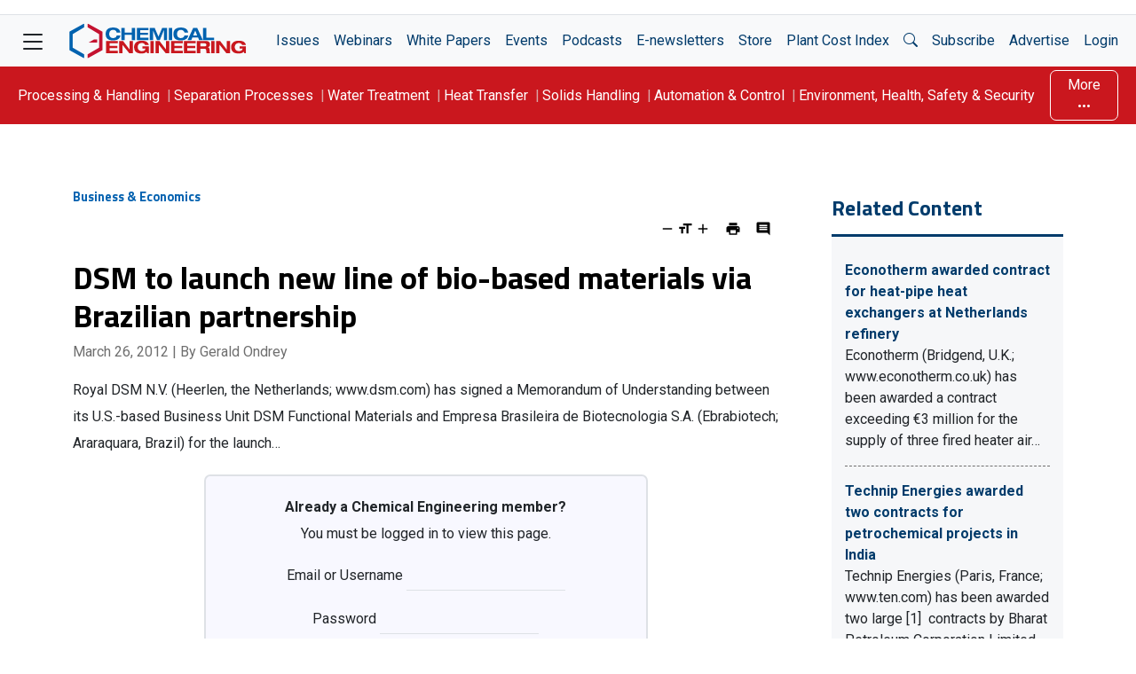

--- FILE ---
content_type: text/html; charset=UTF-8
request_url: https://www.chemengonline.com/dsm-to-launch-new-line-of-bio-based-materials-via-brazilian-partnership/
body_size: 46298
content:
<!doctype html>
<html lang="en-US">

<head>
	<meta charset="UTF-8" /><script type="text/javascript">(window.NREUM||(NREUM={})).init={privacy:{cookies_enabled:true},ajax:{deny_list:[]},session_trace:{sampling_rate:0.0,mode:"FIXED_RATE",enabled:true,error_sampling_rate:0.0},feature_flags:["soft_nav"],distributed_tracing:{enabled:true}};(window.NREUM||(NREUM={})).loader_config={agentID:"453890848",accountID:"2523886",trustKey:"66686",xpid:"VgMFUl5bDhAEUVJaDwYDVlE=",licenseKey:"a7d69e158a",applicationID:"453887405",browserID:"453890848"};;/*! For license information please see nr-loader-spa-1.308.0.min.js.LICENSE.txt */
(()=>{var e,t,r={384:(e,t,r)=>{"use strict";r.d(t,{NT:()=>a,US:()=>u,Zm:()=>o,bQ:()=>d,dV:()=>c,pV:()=>l});var n=r(6154),i=r(1863),s=r(1910);const a={beacon:"bam.nr-data.net",errorBeacon:"bam.nr-data.net"};function o(){return n.gm.NREUM||(n.gm.NREUM={}),void 0===n.gm.newrelic&&(n.gm.newrelic=n.gm.NREUM),n.gm.NREUM}function c(){let e=o();return e.o||(e.o={ST:n.gm.setTimeout,SI:n.gm.setImmediate||n.gm.setInterval,CT:n.gm.clearTimeout,XHR:n.gm.XMLHttpRequest,REQ:n.gm.Request,EV:n.gm.Event,PR:n.gm.Promise,MO:n.gm.MutationObserver,FETCH:n.gm.fetch,WS:n.gm.WebSocket},(0,s.i)(...Object.values(e.o))),e}function d(e,t){let r=o();r.initializedAgents??={},t.initializedAt={ms:(0,i.t)(),date:new Date},r.initializedAgents[e]=t}function u(e,t){o()[e]=t}function l(){return function(){let e=o();const t=e.info||{};e.info={beacon:a.beacon,errorBeacon:a.errorBeacon,...t}}(),function(){let e=o();const t=e.init||{};e.init={...t}}(),c(),function(){let e=o();const t=e.loader_config||{};e.loader_config={...t}}(),o()}},782:(e,t,r)=>{"use strict";r.d(t,{T:()=>n});const n=r(860).K7.pageViewTiming},860:(e,t,r)=>{"use strict";r.d(t,{$J:()=>u,K7:()=>c,P3:()=>d,XX:()=>i,Yy:()=>o,df:()=>s,qY:()=>n,v4:()=>a});const n="events",i="jserrors",s="browser/blobs",a="rum",o="browser/logs",c={ajax:"ajax",genericEvents:"generic_events",jserrors:i,logging:"logging",metrics:"metrics",pageAction:"page_action",pageViewEvent:"page_view_event",pageViewTiming:"page_view_timing",sessionReplay:"session_replay",sessionTrace:"session_trace",softNav:"soft_navigations",spa:"spa"},d={[c.pageViewEvent]:1,[c.pageViewTiming]:2,[c.metrics]:3,[c.jserrors]:4,[c.spa]:5,[c.ajax]:6,[c.sessionTrace]:7,[c.softNav]:8,[c.sessionReplay]:9,[c.logging]:10,[c.genericEvents]:11},u={[c.pageViewEvent]:a,[c.pageViewTiming]:n,[c.ajax]:n,[c.spa]:n,[c.softNav]:n,[c.metrics]:i,[c.jserrors]:i,[c.sessionTrace]:s,[c.sessionReplay]:s,[c.logging]:o,[c.genericEvents]:"ins"}},944:(e,t,r)=>{"use strict";r.d(t,{R:()=>i});var n=r(3241);function i(e,t){"function"==typeof console.debug&&(console.debug("New Relic Warning: https://github.com/newrelic/newrelic-browser-agent/blob/main/docs/warning-codes.md#".concat(e),t),(0,n.W)({agentIdentifier:null,drained:null,type:"data",name:"warn",feature:"warn",data:{code:e,secondary:t}}))}},993:(e,t,r)=>{"use strict";r.d(t,{A$:()=>s,ET:()=>a,TZ:()=>o,p_:()=>i});var n=r(860);const i={ERROR:"ERROR",WARN:"WARN",INFO:"INFO",DEBUG:"DEBUG",TRACE:"TRACE"},s={OFF:0,ERROR:1,WARN:2,INFO:3,DEBUG:4,TRACE:5},a="log",o=n.K7.logging},1541:(e,t,r)=>{"use strict";r.d(t,{U:()=>i,f:()=>n});const n={MFE:"MFE",BA:"BA"};function i(e,t){if(2!==t?.harvestEndpointVersion)return{};const r=t.agentRef.runtime.appMetadata.agents[0].entityGuid;return e?{"source.id":e.id,"source.name":e.name,"source.type":e.type,"parent.id":e.parent?.id||r,"parent.type":e.parent?.type||n.BA}:{"entity.guid":r,appId:t.agentRef.info.applicationID}}},1687:(e,t,r)=>{"use strict";r.d(t,{Ak:()=>d,Ze:()=>h,x3:()=>u});var n=r(3241),i=r(7836),s=r(3606),a=r(860),o=r(2646);const c={};function d(e,t){const r={staged:!1,priority:a.P3[t]||0};l(e),c[e].get(t)||c[e].set(t,r)}function u(e,t){e&&c[e]&&(c[e].get(t)&&c[e].delete(t),p(e,t,!1),c[e].size&&f(e))}function l(e){if(!e)throw new Error("agentIdentifier required");c[e]||(c[e]=new Map)}function h(e="",t="feature",r=!1){if(l(e),!e||!c[e].get(t)||r)return p(e,t);c[e].get(t).staged=!0,f(e)}function f(e){const t=Array.from(c[e]);t.every(([e,t])=>t.staged)&&(t.sort((e,t)=>e[1].priority-t[1].priority),t.forEach(([t])=>{c[e].delete(t),p(e,t)}))}function p(e,t,r=!0){const a=e?i.ee.get(e):i.ee,c=s.i.handlers;if(!a.aborted&&a.backlog&&c){if((0,n.W)({agentIdentifier:e,type:"lifecycle",name:"drain",feature:t}),r){const e=a.backlog[t],r=c[t];if(r){for(let t=0;e&&t<e.length;++t)g(e[t],r);Object.entries(r).forEach(([e,t])=>{Object.values(t||{}).forEach(t=>{t[0]?.on&&t[0]?.context()instanceof o.y&&t[0].on(e,t[1])})})}}a.isolatedBacklog||delete c[t],a.backlog[t]=null,a.emit("drain-"+t,[])}}function g(e,t){var r=e[1];Object.values(t[r]||{}).forEach(t=>{var r=e[0];if(t[0]===r){var n=t[1],i=e[3],s=e[2];n.apply(i,s)}})}},1738:(e,t,r)=>{"use strict";r.d(t,{U:()=>f,Y:()=>h});var n=r(3241),i=r(9908),s=r(1863),a=r(944),o=r(5701),c=r(3969),d=r(8362),u=r(860),l=r(4261);function h(e,t,r,s){const h=s||r;!h||h[e]&&h[e]!==d.d.prototype[e]||(h[e]=function(){(0,i.p)(c.xV,["API/"+e+"/called"],void 0,u.K7.metrics,r.ee),(0,n.W)({agentIdentifier:r.agentIdentifier,drained:!!o.B?.[r.agentIdentifier],type:"data",name:"api",feature:l.Pl+e,data:{}});try{return t.apply(this,arguments)}catch(e){(0,a.R)(23,e)}})}function f(e,t,r,n,a){const o=e.info;null===r?delete o.jsAttributes[t]:o.jsAttributes[t]=r,(a||null===r)&&(0,i.p)(l.Pl+n,[(0,s.t)(),t,r],void 0,"session",e.ee)}},1741:(e,t,r)=>{"use strict";r.d(t,{W:()=>s});var n=r(944),i=r(4261);class s{#e(e,...t){if(this[e]!==s.prototype[e])return this[e](...t);(0,n.R)(35,e)}addPageAction(e,t){return this.#e(i.hG,e,t)}register(e){return this.#e(i.eY,e)}recordCustomEvent(e,t){return this.#e(i.fF,e,t)}setPageViewName(e,t){return this.#e(i.Fw,e,t)}setCustomAttribute(e,t,r){return this.#e(i.cD,e,t,r)}noticeError(e,t){return this.#e(i.o5,e,t)}setUserId(e,t=!1){return this.#e(i.Dl,e,t)}setApplicationVersion(e){return this.#e(i.nb,e)}setErrorHandler(e){return this.#e(i.bt,e)}addRelease(e,t){return this.#e(i.k6,e,t)}log(e,t){return this.#e(i.$9,e,t)}start(){return this.#e(i.d3)}finished(e){return this.#e(i.BL,e)}recordReplay(){return this.#e(i.CH)}pauseReplay(){return this.#e(i.Tb)}addToTrace(e){return this.#e(i.U2,e)}setCurrentRouteName(e){return this.#e(i.PA,e)}interaction(e){return this.#e(i.dT,e)}wrapLogger(e,t,r){return this.#e(i.Wb,e,t,r)}measure(e,t){return this.#e(i.V1,e,t)}consent(e){return this.#e(i.Pv,e)}}},1863:(e,t,r)=>{"use strict";function n(){return Math.floor(performance.now())}r.d(t,{t:()=>n})},1910:(e,t,r)=>{"use strict";r.d(t,{i:()=>s});var n=r(944);const i=new Map;function s(...e){return e.every(e=>{if(i.has(e))return i.get(e);const t="function"==typeof e?e.toString():"",r=t.includes("[native code]"),s=t.includes("nrWrapper");return r||s||(0,n.R)(64,e?.name||t),i.set(e,r),r})}},2555:(e,t,r)=>{"use strict";r.d(t,{D:()=>o,f:()=>a});var n=r(384),i=r(8122);const s={beacon:n.NT.beacon,errorBeacon:n.NT.errorBeacon,licenseKey:void 0,applicationID:void 0,sa:void 0,queueTime:void 0,applicationTime:void 0,ttGuid:void 0,user:void 0,account:void 0,product:void 0,extra:void 0,jsAttributes:{},userAttributes:void 0,atts:void 0,transactionName:void 0,tNamePlain:void 0};function a(e){try{return!!e.licenseKey&&!!e.errorBeacon&&!!e.applicationID}catch(e){return!1}}const o=e=>(0,i.a)(e,s)},2614:(e,t,r)=>{"use strict";r.d(t,{BB:()=>a,H3:()=>n,g:()=>d,iL:()=>c,tS:()=>o,uh:()=>i,wk:()=>s});const n="NRBA",i="SESSION",s=144e5,a=18e5,o={STARTED:"session-started",PAUSE:"session-pause",RESET:"session-reset",RESUME:"session-resume",UPDATE:"session-update"},c={SAME_TAB:"same-tab",CROSS_TAB:"cross-tab"},d={OFF:0,FULL:1,ERROR:2}},2646:(e,t,r)=>{"use strict";r.d(t,{y:()=>n});class n{constructor(e){this.contextId=e}}},2843:(e,t,r)=>{"use strict";r.d(t,{G:()=>s,u:()=>i});var n=r(3878);function i(e,t=!1,r,i){(0,n.DD)("visibilitychange",function(){if(t)return void("hidden"===document.visibilityState&&e());e(document.visibilityState)},r,i)}function s(e,t,r){(0,n.sp)("pagehide",e,t,r)}},3241:(e,t,r)=>{"use strict";r.d(t,{W:()=>s});var n=r(6154);const i="newrelic";function s(e={}){try{n.gm.dispatchEvent(new CustomEvent(i,{detail:e}))}catch(e){}}},3304:(e,t,r)=>{"use strict";r.d(t,{A:()=>s});var n=r(7836);const i=()=>{const e=new WeakSet;return(t,r)=>{if("object"==typeof r&&null!==r){if(e.has(r))return;e.add(r)}return r}};function s(e){try{return JSON.stringify(e,i())??""}catch(e){try{n.ee.emit("internal-error",[e])}catch(e){}return""}}},3333:(e,t,r)=>{"use strict";r.d(t,{$v:()=>u,TZ:()=>n,Xh:()=>c,Zp:()=>i,kd:()=>d,mq:()=>o,nf:()=>a,qN:()=>s});const n=r(860).K7.genericEvents,i=["auxclick","click","copy","keydown","paste","scrollend"],s=["focus","blur"],a=4,o=1e3,c=2e3,d=["PageAction","UserAction","BrowserPerformance"],u={RESOURCES:"experimental.resources",REGISTER:"register"}},3434:(e,t,r)=>{"use strict";r.d(t,{Jt:()=>s,YM:()=>d});var n=r(7836),i=r(5607);const s="nr@original:".concat(i.W),a=50;var o=Object.prototype.hasOwnProperty,c=!1;function d(e,t){return e||(e=n.ee),r.inPlace=function(e,t,n,i,s){n||(n="");const a="-"===n.charAt(0);for(let o=0;o<t.length;o++){const c=t[o],d=e[c];l(d)||(e[c]=r(d,a?c+n:n,i,c,s))}},r.flag=s,r;function r(t,r,n,c,d){return l(t)?t:(r||(r=""),nrWrapper[s]=t,function(e,t,r){if(Object.defineProperty&&Object.keys)try{return Object.keys(e).forEach(function(r){Object.defineProperty(t,r,{get:function(){return e[r]},set:function(t){return e[r]=t,t}})}),t}catch(e){u([e],r)}for(var n in e)o.call(e,n)&&(t[n]=e[n])}(t,nrWrapper,e),nrWrapper);function nrWrapper(){var s,o,l,h;let f;try{o=this,s=[...arguments],l="function"==typeof n?n(s,o):n||{}}catch(t){u([t,"",[s,o,c],l],e)}i(r+"start",[s,o,c],l,d);const p=performance.now();let g;try{return h=t.apply(o,s),g=performance.now(),h}catch(e){throw g=performance.now(),i(r+"err",[s,o,e],l,d),f=e,f}finally{const e=g-p,t={start:p,end:g,duration:e,isLongTask:e>=a,methodName:c,thrownError:f};t.isLongTask&&i("long-task",[t,o],l,d),i(r+"end",[s,o,h],l,d)}}}function i(r,n,i,s){if(!c||t){var a=c;c=!0;try{e.emit(r,n,i,t,s)}catch(t){u([t,r,n,i],e)}c=a}}}function u(e,t){t||(t=n.ee);try{t.emit("internal-error",e)}catch(e){}}function l(e){return!(e&&"function"==typeof e&&e.apply&&!e[s])}},3606:(e,t,r)=>{"use strict";r.d(t,{i:()=>s});var n=r(9908);s.on=a;var i=s.handlers={};function s(e,t,r,s){a(s||n.d,i,e,t,r)}function a(e,t,r,i,s){s||(s="feature"),e||(e=n.d);var a=t[s]=t[s]||{};(a[r]=a[r]||[]).push([e,i])}},3738:(e,t,r)=>{"use strict";r.d(t,{He:()=>i,Kp:()=>o,Lc:()=>d,Rz:()=>u,TZ:()=>n,bD:()=>s,d3:()=>a,jx:()=>l,sl:()=>h,uP:()=>c});const n=r(860).K7.sessionTrace,i="bstResource",s="resource",a="-start",o="-end",c="fn"+a,d="fn"+o,u="pushState",l=1e3,h=3e4},3785:(e,t,r)=>{"use strict";r.d(t,{R:()=>c,b:()=>d});var n=r(9908),i=r(1863),s=r(860),a=r(3969),o=r(993);function c(e,t,r={},c=o.p_.INFO,d=!0,u,l=(0,i.t)()){(0,n.p)(a.xV,["API/logging/".concat(c.toLowerCase(),"/called")],void 0,s.K7.metrics,e),(0,n.p)(o.ET,[l,t,r,c,d,u],void 0,s.K7.logging,e)}function d(e){return"string"==typeof e&&Object.values(o.p_).some(t=>t===e.toUpperCase().trim())}},3878:(e,t,r)=>{"use strict";function n(e,t){return{capture:e,passive:!1,signal:t}}function i(e,t,r=!1,i){window.addEventListener(e,t,n(r,i))}function s(e,t,r=!1,i){document.addEventListener(e,t,n(r,i))}r.d(t,{DD:()=>s,jT:()=>n,sp:()=>i})},3962:(e,t,r)=>{"use strict";r.d(t,{AM:()=>a,O2:()=>l,OV:()=>s,Qu:()=>h,TZ:()=>c,ih:()=>f,pP:()=>o,t1:()=>u,tC:()=>i,wD:()=>d});var n=r(860);const i=["click","keydown","submit"],s="popstate",a="api",o="initialPageLoad",c=n.K7.softNav,d=5e3,u=500,l={INITIAL_PAGE_LOAD:"",ROUTE_CHANGE:1,UNSPECIFIED:2},h={INTERACTION:1,AJAX:2,CUSTOM_END:3,CUSTOM_TRACER:4},f={IP:"in progress",PF:"pending finish",FIN:"finished",CAN:"cancelled"}},3969:(e,t,r)=>{"use strict";r.d(t,{TZ:()=>n,XG:()=>o,rs:()=>i,xV:()=>a,z_:()=>s});const n=r(860).K7.metrics,i="sm",s="cm",a="storeSupportabilityMetrics",o="storeEventMetrics"},4234:(e,t,r)=>{"use strict";r.d(t,{W:()=>s});var n=r(7836),i=r(1687);class s{constructor(e,t){this.agentIdentifier=e,this.ee=n.ee.get(e),this.featureName=t,this.blocked=!1}deregisterDrain(){(0,i.x3)(this.agentIdentifier,this.featureName)}}},4261:(e,t,r)=>{"use strict";r.d(t,{$9:()=>u,BL:()=>c,CH:()=>p,Dl:()=>R,Fw:()=>w,PA:()=>v,Pl:()=>n,Pv:()=>A,Tb:()=>h,U2:()=>a,V1:()=>E,Wb:()=>T,bt:()=>y,cD:()=>b,d3:()=>x,dT:()=>d,eY:()=>g,fF:()=>f,hG:()=>s,hw:()=>i,k6:()=>o,nb:()=>m,o5:()=>l});const n="api-",i=n+"ixn-",s="addPageAction",a="addToTrace",o="addRelease",c="finished",d="interaction",u="log",l="noticeError",h="pauseReplay",f="recordCustomEvent",p="recordReplay",g="register",m="setApplicationVersion",v="setCurrentRouteName",b="setCustomAttribute",y="setErrorHandler",w="setPageViewName",R="setUserId",x="start",T="wrapLogger",E="measure",A="consent"},5205:(e,t,r)=>{"use strict";r.d(t,{j:()=>S});var n=r(384),i=r(1741);var s=r(2555),a=r(3333);const o=e=>{if(!e||"string"!=typeof e)return!1;try{document.createDocumentFragment().querySelector(e)}catch{return!1}return!0};var c=r(2614),d=r(944),u=r(8122);const l="[data-nr-mask]",h=e=>(0,u.a)(e,(()=>{const e={feature_flags:[],experimental:{allow_registered_children:!1,resources:!1},mask_selector:"*",block_selector:"[data-nr-block]",mask_input_options:{color:!1,date:!1,"datetime-local":!1,email:!1,month:!1,number:!1,range:!1,search:!1,tel:!1,text:!1,time:!1,url:!1,week:!1,textarea:!1,select:!1,password:!0}};return{ajax:{deny_list:void 0,block_internal:!0,enabled:!0,autoStart:!0},api:{get allow_registered_children(){return e.feature_flags.includes(a.$v.REGISTER)||e.experimental.allow_registered_children},set allow_registered_children(t){e.experimental.allow_registered_children=t},duplicate_registered_data:!1},browser_consent_mode:{enabled:!1},distributed_tracing:{enabled:void 0,exclude_newrelic_header:void 0,cors_use_newrelic_header:void 0,cors_use_tracecontext_headers:void 0,allowed_origins:void 0},get feature_flags(){return e.feature_flags},set feature_flags(t){e.feature_flags=t},generic_events:{enabled:!0,autoStart:!0},harvest:{interval:30},jserrors:{enabled:!0,autoStart:!0},logging:{enabled:!0,autoStart:!0},metrics:{enabled:!0,autoStart:!0},obfuscate:void 0,page_action:{enabled:!0},page_view_event:{enabled:!0,autoStart:!0},page_view_timing:{enabled:!0,autoStart:!0},performance:{capture_marks:!1,capture_measures:!1,capture_detail:!0,resources:{get enabled(){return e.feature_flags.includes(a.$v.RESOURCES)||e.experimental.resources},set enabled(t){e.experimental.resources=t},asset_types:[],first_party_domains:[],ignore_newrelic:!0}},privacy:{cookies_enabled:!0},proxy:{assets:void 0,beacon:void 0},session:{expiresMs:c.wk,inactiveMs:c.BB},session_replay:{autoStart:!0,enabled:!1,preload:!1,sampling_rate:10,error_sampling_rate:100,collect_fonts:!1,inline_images:!1,fix_stylesheets:!0,mask_all_inputs:!0,get mask_text_selector(){return e.mask_selector},set mask_text_selector(t){o(t)?e.mask_selector="".concat(t,",").concat(l):""===t||null===t?e.mask_selector=l:(0,d.R)(5,t)},get block_class(){return"nr-block"},get ignore_class(){return"nr-ignore"},get mask_text_class(){return"nr-mask"},get block_selector(){return e.block_selector},set block_selector(t){o(t)?e.block_selector+=",".concat(t):""!==t&&(0,d.R)(6,t)},get mask_input_options(){return e.mask_input_options},set mask_input_options(t){t&&"object"==typeof t?e.mask_input_options={...t,password:!0}:(0,d.R)(7,t)}},session_trace:{enabled:!0,autoStart:!0},soft_navigations:{enabled:!0,autoStart:!0},spa:{enabled:!0,autoStart:!0},ssl:void 0,user_actions:{enabled:!0,elementAttributes:["id","className","tagName","type"]}}})());var f=r(6154),p=r(9324);let g=0;const m={buildEnv:p.F3,distMethod:p.Xs,version:p.xv,originTime:f.WN},v={consented:!1},b={appMetadata:{},get consented(){return this.session?.state?.consent||v.consented},set consented(e){v.consented=e},customTransaction:void 0,denyList:void 0,disabled:!1,harvester:void 0,isolatedBacklog:!1,isRecording:!1,loaderType:void 0,maxBytes:3e4,obfuscator:void 0,onerror:void 0,ptid:void 0,releaseIds:{},session:void 0,timeKeeper:void 0,registeredEntities:[],jsAttributesMetadata:{bytes:0},get harvestCount(){return++g}},y=e=>{const t=(0,u.a)(e,b),r=Object.keys(m).reduce((e,t)=>(e[t]={value:m[t],writable:!1,configurable:!0,enumerable:!0},e),{});return Object.defineProperties(t,r)};var w=r(5701);const R=e=>{const t=e.startsWith("http");e+="/",r.p=t?e:"https://"+e};var x=r(7836),T=r(3241);const E={accountID:void 0,trustKey:void 0,agentID:void 0,licenseKey:void 0,applicationID:void 0,xpid:void 0},A=e=>(0,u.a)(e,E),_=new Set;function S(e,t={},r,a){let{init:o,info:c,loader_config:d,runtime:u={},exposed:l=!0}=t;if(!c){const e=(0,n.pV)();o=e.init,c=e.info,d=e.loader_config}e.init=h(o||{}),e.loader_config=A(d||{}),c.jsAttributes??={},f.bv&&(c.jsAttributes.isWorker=!0),e.info=(0,s.D)(c);const p=e.init,g=[c.beacon,c.errorBeacon];_.has(e.agentIdentifier)||(p.proxy.assets&&(R(p.proxy.assets),g.push(p.proxy.assets)),p.proxy.beacon&&g.push(p.proxy.beacon),e.beacons=[...g],function(e){const t=(0,n.pV)();Object.getOwnPropertyNames(i.W.prototype).forEach(r=>{const n=i.W.prototype[r];if("function"!=typeof n||"constructor"===n)return;let s=t[r];e[r]&&!1!==e.exposed&&"micro-agent"!==e.runtime?.loaderType&&(t[r]=(...t)=>{const n=e[r](...t);return s?s(...t):n})})}(e),(0,n.US)("activatedFeatures",w.B)),u.denyList=[...p.ajax.deny_list||[],...p.ajax.block_internal?g:[]],u.ptid=e.agentIdentifier,u.loaderType=r,e.runtime=y(u),_.has(e.agentIdentifier)||(e.ee=x.ee.get(e.agentIdentifier),e.exposed=l,(0,T.W)({agentIdentifier:e.agentIdentifier,drained:!!w.B?.[e.agentIdentifier],type:"lifecycle",name:"initialize",feature:void 0,data:e.config})),_.add(e.agentIdentifier)}},5270:(e,t,r)=>{"use strict";r.d(t,{Aw:()=>a,SR:()=>s,rF:()=>o});var n=r(384),i=r(7767);function s(e){return!!(0,n.dV)().o.MO&&(0,i.V)(e)&&!0===e?.session_trace.enabled}function a(e){return!0===e?.session_replay.preload&&s(e)}function o(e,t){try{if("string"==typeof t?.type){if("password"===t.type.toLowerCase())return"*".repeat(e?.length||0);if(void 0!==t?.dataset?.nrUnmask||t?.classList?.contains("nr-unmask"))return e}}catch(e){}return"string"==typeof e?e.replace(/[\S]/g,"*"):"*".repeat(e?.length||0)}},5289:(e,t,r)=>{"use strict";r.d(t,{GG:()=>a,Qr:()=>c,sB:()=>o});var n=r(3878),i=r(6389);function s(){return"undefined"==typeof document||"complete"===document.readyState}function a(e,t){if(s())return e();const r=(0,i.J)(e),a=setInterval(()=>{s()&&(clearInterval(a),r())},500);(0,n.sp)("load",r,t)}function o(e){if(s())return e();(0,n.DD)("DOMContentLoaded",e)}function c(e){if(s())return e();(0,n.sp)("popstate",e)}},5607:(e,t,r)=>{"use strict";r.d(t,{W:()=>n});const n=(0,r(9566).bz)()},5701:(e,t,r)=>{"use strict";r.d(t,{B:()=>s,t:()=>a});var n=r(3241);const i=new Set,s={};function a(e,t){const r=t.agentIdentifier;s[r]??={},e&&"object"==typeof e&&(i.has(r)||(t.ee.emit("rumresp",[e]),s[r]=e,i.add(r),(0,n.W)({agentIdentifier:r,loaded:!0,drained:!0,type:"lifecycle",name:"load",feature:void 0,data:e})))}},6154:(e,t,r)=>{"use strict";r.d(t,{OF:()=>d,RI:()=>i,WN:()=>h,bv:()=>s,eN:()=>f,gm:()=>a,lR:()=>l,m:()=>c,mw:()=>o,sb:()=>u});var n=r(1863);const i="undefined"!=typeof window&&!!window.document,s="undefined"!=typeof WorkerGlobalScope&&("undefined"!=typeof self&&self instanceof WorkerGlobalScope&&self.navigator instanceof WorkerNavigator||"undefined"!=typeof globalThis&&globalThis instanceof WorkerGlobalScope&&globalThis.navigator instanceof WorkerNavigator),a=i?window:"undefined"!=typeof WorkerGlobalScope&&("undefined"!=typeof self&&self instanceof WorkerGlobalScope&&self||"undefined"!=typeof globalThis&&globalThis instanceof WorkerGlobalScope&&globalThis),o=Boolean("hidden"===a?.document?.visibilityState),c=""+a?.location,d=/iPad|iPhone|iPod/.test(a.navigator?.userAgent),u=d&&"undefined"==typeof SharedWorker,l=(()=>{const e=a.navigator?.userAgent?.match(/Firefox[/\s](\d+\.\d+)/);return Array.isArray(e)&&e.length>=2?+e[1]:0})(),h=Date.now()-(0,n.t)(),f=()=>"undefined"!=typeof PerformanceNavigationTiming&&a?.performance?.getEntriesByType("navigation")?.[0]?.responseStart},6344:(e,t,r)=>{"use strict";r.d(t,{BB:()=>u,Qb:()=>l,TZ:()=>i,Ug:()=>a,Vh:()=>s,_s:()=>o,bc:()=>d,yP:()=>c});var n=r(2614);const i=r(860).K7.sessionReplay,s="errorDuringReplay",a=.12,o={DomContentLoaded:0,Load:1,FullSnapshot:2,IncrementalSnapshot:3,Meta:4,Custom:5},c={[n.g.ERROR]:15e3,[n.g.FULL]:3e5,[n.g.OFF]:0},d={RESET:{message:"Session was reset",sm:"Reset"},IMPORT:{message:"Recorder failed to import",sm:"Import"},TOO_MANY:{message:"429: Too Many Requests",sm:"Too-Many"},TOO_BIG:{message:"Payload was too large",sm:"Too-Big"},CROSS_TAB:{message:"Session Entity was set to OFF on another tab",sm:"Cross-Tab"},ENTITLEMENTS:{message:"Session Replay is not allowed and will not be started",sm:"Entitlement"}},u=5e3,l={API:"api",RESUME:"resume",SWITCH_TO_FULL:"switchToFull",INITIALIZE:"initialize",PRELOAD:"preload"}},6389:(e,t,r)=>{"use strict";function n(e,t=500,r={}){const n=r?.leading||!1;let i;return(...r)=>{n&&void 0===i&&(e.apply(this,r),i=setTimeout(()=>{i=clearTimeout(i)},t)),n||(clearTimeout(i),i=setTimeout(()=>{e.apply(this,r)},t))}}function i(e){let t=!1;return(...r)=>{t||(t=!0,e.apply(this,r))}}r.d(t,{J:()=>i,s:()=>n})},6630:(e,t,r)=>{"use strict";r.d(t,{T:()=>n});const n=r(860).K7.pageViewEvent},6774:(e,t,r)=>{"use strict";r.d(t,{T:()=>n});const n=r(860).K7.jserrors},7295:(e,t,r)=>{"use strict";r.d(t,{Xv:()=>a,gX:()=>i,iW:()=>s});var n=[];function i(e){if(!e||s(e))return!1;if(0===n.length)return!0;if("*"===n[0].hostname)return!1;for(var t=0;t<n.length;t++){var r=n[t];if(r.hostname.test(e.hostname)&&r.pathname.test(e.pathname))return!1}return!0}function s(e){return void 0===e.hostname}function a(e){if(n=[],e&&e.length)for(var t=0;t<e.length;t++){let r=e[t];if(!r)continue;if("*"===r)return void(n=[{hostname:"*"}]);0===r.indexOf("http://")?r=r.substring(7):0===r.indexOf("https://")&&(r=r.substring(8));const i=r.indexOf("/");let s,a;i>0?(s=r.substring(0,i),a=r.substring(i)):(s=r,a="*");let[c]=s.split(":");n.push({hostname:o(c),pathname:o(a,!0)})}}function o(e,t=!1){const r=e.replace(/[.+?^${}()|[\]\\]/g,e=>"\\"+e).replace(/\*/g,".*?");return new RegExp((t?"^":"")+r+"$")}},7485:(e,t,r)=>{"use strict";r.d(t,{D:()=>i});var n=r(6154);function i(e){if(0===(e||"").indexOf("data:"))return{protocol:"data"};try{const t=new URL(e,location.href),r={port:t.port,hostname:t.hostname,pathname:t.pathname,search:t.search,protocol:t.protocol.slice(0,t.protocol.indexOf(":")),sameOrigin:t.protocol===n.gm?.location?.protocol&&t.host===n.gm?.location?.host};return r.port&&""!==r.port||("http:"===t.protocol&&(r.port="80"),"https:"===t.protocol&&(r.port="443")),r.pathname&&""!==r.pathname?r.pathname.startsWith("/")||(r.pathname="/".concat(r.pathname)):r.pathname="/",r}catch(e){return{}}}},7699:(e,t,r)=>{"use strict";r.d(t,{It:()=>s,KC:()=>o,No:()=>i,qh:()=>a});var n=r(860);const i=16e3,s=1e6,a="SESSION_ERROR",o={[n.K7.logging]:!0,[n.K7.genericEvents]:!1,[n.K7.jserrors]:!1,[n.K7.ajax]:!1}},7767:(e,t,r)=>{"use strict";r.d(t,{V:()=>i});var n=r(6154);const i=e=>n.RI&&!0===e?.privacy.cookies_enabled},7836:(e,t,r)=>{"use strict";r.d(t,{P:()=>o,ee:()=>c});var n=r(384),i=r(8990),s=r(2646),a=r(5607);const o="nr@context:".concat(a.W),c=function e(t,r){var n={},a={},u={},l=!1;try{l=16===r.length&&d.initializedAgents?.[r]?.runtime.isolatedBacklog}catch(e){}var h={on:p,addEventListener:p,removeEventListener:function(e,t){var r=n[e];if(!r)return;for(var i=0;i<r.length;i++)r[i]===t&&r.splice(i,1)},emit:function(e,r,n,i,s){!1!==s&&(s=!0);if(c.aborted&&!i)return;t&&s&&t.emit(e,r,n);var o=f(n);g(e).forEach(e=>{e.apply(o,r)});var d=v()[a[e]];d&&d.push([h,e,r,o]);return o},get:m,listeners:g,context:f,buffer:function(e,t){const r=v();if(t=t||"feature",h.aborted)return;Object.entries(e||{}).forEach(([e,n])=>{a[n]=t,t in r||(r[t]=[])})},abort:function(){h._aborted=!0,Object.keys(h.backlog).forEach(e=>{delete h.backlog[e]})},isBuffering:function(e){return!!v()[a[e]]},debugId:r,backlog:l?{}:t&&"object"==typeof t.backlog?t.backlog:{},isolatedBacklog:l};return Object.defineProperty(h,"aborted",{get:()=>{let e=h._aborted||!1;return e||(t&&(e=t.aborted),e)}}),h;function f(e){return e&&e instanceof s.y?e:e?(0,i.I)(e,o,()=>new s.y(o)):new s.y(o)}function p(e,t){n[e]=g(e).concat(t)}function g(e){return n[e]||[]}function m(t){return u[t]=u[t]||e(h,t)}function v(){return h.backlog}}(void 0,"globalEE"),d=(0,n.Zm)();d.ee||(d.ee=c)},8122:(e,t,r)=>{"use strict";r.d(t,{a:()=>i});var n=r(944);function i(e,t){try{if(!e||"object"!=typeof e)return(0,n.R)(3);if(!t||"object"!=typeof t)return(0,n.R)(4);const r=Object.create(Object.getPrototypeOf(t),Object.getOwnPropertyDescriptors(t)),s=0===Object.keys(r).length?e:r;for(let a in s)if(void 0!==e[a])try{if(null===e[a]){r[a]=null;continue}Array.isArray(e[a])&&Array.isArray(t[a])?r[a]=Array.from(new Set([...e[a],...t[a]])):"object"==typeof e[a]&&"object"==typeof t[a]?r[a]=i(e[a],t[a]):r[a]=e[a]}catch(e){r[a]||(0,n.R)(1,e)}return r}catch(e){(0,n.R)(2,e)}}},8139:(e,t,r)=>{"use strict";r.d(t,{u:()=>h});var n=r(7836),i=r(3434),s=r(8990),a=r(6154);const o={},c=a.gm.XMLHttpRequest,d="addEventListener",u="removeEventListener",l="nr@wrapped:".concat(n.P);function h(e){var t=function(e){return(e||n.ee).get("events")}(e);if(o[t.debugId]++)return t;o[t.debugId]=1;var r=(0,i.YM)(t,!0);function h(e){r.inPlace(e,[d,u],"-",p)}function p(e,t){return e[1]}return"getPrototypeOf"in Object&&(a.RI&&f(document,h),c&&f(c.prototype,h),f(a.gm,h)),t.on(d+"-start",function(e,t){var n=e[1];if(null!==n&&("function"==typeof n||"object"==typeof n)&&"newrelic"!==e[0]){var i=(0,s.I)(n,l,function(){var e={object:function(){if("function"!=typeof n.handleEvent)return;return n.handleEvent.apply(n,arguments)},function:n}[typeof n];return e?r(e,"fn-",null,e.name||"anonymous"):n});this.wrapped=e[1]=i}}),t.on(u+"-start",function(e){e[1]=this.wrapped||e[1]}),t}function f(e,t,...r){let n=e;for(;"object"==typeof n&&!Object.prototype.hasOwnProperty.call(n,d);)n=Object.getPrototypeOf(n);n&&t(n,...r)}},8362:(e,t,r)=>{"use strict";r.d(t,{d:()=>s});var n=r(9566),i=r(1741);class s extends i.W{agentIdentifier=(0,n.LA)(16)}},8374:(e,t,r)=>{r.nc=(()=>{try{return document?.currentScript?.nonce}catch(e){}return""})()},8990:(e,t,r)=>{"use strict";r.d(t,{I:()=>i});var n=Object.prototype.hasOwnProperty;function i(e,t,r){if(n.call(e,t))return e[t];var i=r();if(Object.defineProperty&&Object.keys)try{return Object.defineProperty(e,t,{value:i,writable:!0,enumerable:!1}),i}catch(e){}return e[t]=i,i}},9119:(e,t,r)=>{"use strict";r.d(t,{L:()=>s});var n=/([^?#]*)[^#]*(#[^?]*|$).*/,i=/([^?#]*)().*/;function s(e,t){return e?e.replace(t?n:i,"$1$2"):e}},9300:(e,t,r)=>{"use strict";r.d(t,{T:()=>n});const n=r(860).K7.ajax},9324:(e,t,r)=>{"use strict";r.d(t,{AJ:()=>a,F3:()=>i,Xs:()=>s,Yq:()=>o,xv:()=>n});const n="1.308.0",i="PROD",s="CDN",a="@newrelic/rrweb",o="1.0.1"},9566:(e,t,r)=>{"use strict";r.d(t,{LA:()=>o,ZF:()=>c,bz:()=>a,el:()=>d});var n=r(6154);const i="xxxxxxxx-xxxx-4xxx-yxxx-xxxxxxxxxxxx";function s(e,t){return e?15&e[t]:16*Math.random()|0}function a(){const e=n.gm?.crypto||n.gm?.msCrypto;let t,r=0;return e&&e.getRandomValues&&(t=e.getRandomValues(new Uint8Array(30))),i.split("").map(e=>"x"===e?s(t,r++).toString(16):"y"===e?(3&s()|8).toString(16):e).join("")}function o(e){const t=n.gm?.crypto||n.gm?.msCrypto;let r,i=0;t&&t.getRandomValues&&(r=t.getRandomValues(new Uint8Array(e)));const a=[];for(var o=0;o<e;o++)a.push(s(r,i++).toString(16));return a.join("")}function c(){return o(16)}function d(){return o(32)}},9908:(e,t,r)=>{"use strict";r.d(t,{d:()=>n,p:()=>i});var n=r(7836).ee.get("handle");function i(e,t,r,i,s){s?(s.buffer([e],i),s.emit(e,t,r)):(n.buffer([e],i),n.emit(e,t,r))}}},n={};function i(e){var t=n[e];if(void 0!==t)return t.exports;var s=n[e]={exports:{}};return r[e](s,s.exports,i),s.exports}i.m=r,i.d=(e,t)=>{for(var r in t)i.o(t,r)&&!i.o(e,r)&&Object.defineProperty(e,r,{enumerable:!0,get:t[r]})},i.f={},i.e=e=>Promise.all(Object.keys(i.f).reduce((t,r)=>(i.f[r](e,t),t),[])),i.u=e=>({212:"nr-spa-compressor",249:"nr-spa-recorder",478:"nr-spa"}[e]+"-1.308.0.min.js"),i.o=(e,t)=>Object.prototype.hasOwnProperty.call(e,t),e={},t="NRBA-1.308.0.PROD:",i.l=(r,n,s,a)=>{if(e[r])e[r].push(n);else{var o,c;if(void 0!==s)for(var d=document.getElementsByTagName("script"),u=0;u<d.length;u++){var l=d[u];if(l.getAttribute("src")==r||l.getAttribute("data-webpack")==t+s){o=l;break}}if(!o){c=!0;var h={478:"sha512-RSfSVnmHk59T/uIPbdSE0LPeqcEdF4/+XhfJdBuccH5rYMOEZDhFdtnh6X6nJk7hGpzHd9Ujhsy7lZEz/ORYCQ==",249:"sha512-ehJXhmntm85NSqW4MkhfQqmeKFulra3klDyY0OPDUE+sQ3GokHlPh1pmAzuNy//3j4ac6lzIbmXLvGQBMYmrkg==",212:"sha512-B9h4CR46ndKRgMBcK+j67uSR2RCnJfGefU+A7FrgR/k42ovXy5x/MAVFiSvFxuVeEk/pNLgvYGMp1cBSK/G6Fg=="};(o=document.createElement("script")).charset="utf-8",i.nc&&o.setAttribute("nonce",i.nc),o.setAttribute("data-webpack",t+s),o.src=r,0!==o.src.indexOf(window.location.origin+"/")&&(o.crossOrigin="anonymous"),h[a]&&(o.integrity=h[a])}e[r]=[n];var f=(t,n)=>{o.onerror=o.onload=null,clearTimeout(p);var i=e[r];if(delete e[r],o.parentNode&&o.parentNode.removeChild(o),i&&i.forEach(e=>e(n)),t)return t(n)},p=setTimeout(f.bind(null,void 0,{type:"timeout",target:o}),12e4);o.onerror=f.bind(null,o.onerror),o.onload=f.bind(null,o.onload),c&&document.head.appendChild(o)}},i.r=e=>{"undefined"!=typeof Symbol&&Symbol.toStringTag&&Object.defineProperty(e,Symbol.toStringTag,{value:"Module"}),Object.defineProperty(e,"__esModule",{value:!0})},i.p="https://js-agent.newrelic.com/",(()=>{var e={38:0,788:0};i.f.j=(t,r)=>{var n=i.o(e,t)?e[t]:void 0;if(0!==n)if(n)r.push(n[2]);else{var s=new Promise((r,i)=>n=e[t]=[r,i]);r.push(n[2]=s);var a=i.p+i.u(t),o=new Error;i.l(a,r=>{if(i.o(e,t)&&(0!==(n=e[t])&&(e[t]=void 0),n)){var s=r&&("load"===r.type?"missing":r.type),a=r&&r.target&&r.target.src;o.message="Loading chunk "+t+" failed: ("+s+": "+a+")",o.name="ChunkLoadError",o.type=s,o.request=a,n[1](o)}},"chunk-"+t,t)}};var t=(t,r)=>{var n,s,[a,o,c]=r,d=0;if(a.some(t=>0!==e[t])){for(n in o)i.o(o,n)&&(i.m[n]=o[n]);if(c)c(i)}for(t&&t(r);d<a.length;d++)s=a[d],i.o(e,s)&&e[s]&&e[s][0](),e[s]=0},r=self["webpackChunk:NRBA-1.308.0.PROD"]=self["webpackChunk:NRBA-1.308.0.PROD"]||[];r.forEach(t.bind(null,0)),r.push=t.bind(null,r.push.bind(r))})(),(()=>{"use strict";i(8374);var e=i(8362),t=i(860);const r=Object.values(t.K7);var n=i(5205);var s=i(9908),a=i(1863),o=i(4261),c=i(1738);var d=i(1687),u=i(4234),l=i(5289),h=i(6154),f=i(944),p=i(5270),g=i(7767),m=i(6389),v=i(7699);class b extends u.W{constructor(e,t){super(e.agentIdentifier,t),this.agentRef=e,this.abortHandler=void 0,this.featAggregate=void 0,this.loadedSuccessfully=void 0,this.onAggregateImported=new Promise(e=>{this.loadedSuccessfully=e}),this.deferred=Promise.resolve(),!1===e.init[this.featureName].autoStart?this.deferred=new Promise((t,r)=>{this.ee.on("manual-start-all",(0,m.J)(()=>{(0,d.Ak)(e.agentIdentifier,this.featureName),t()}))}):(0,d.Ak)(e.agentIdentifier,t)}importAggregator(e,t,r={}){if(this.featAggregate)return;const n=async()=>{let n;await this.deferred;try{if((0,g.V)(e.init)){const{setupAgentSession:t}=await i.e(478).then(i.bind(i,8766));n=t(e)}}catch(e){(0,f.R)(20,e),this.ee.emit("internal-error",[e]),(0,s.p)(v.qh,[e],void 0,this.featureName,this.ee)}try{if(!this.#t(this.featureName,n,e.init))return(0,d.Ze)(this.agentIdentifier,this.featureName),void this.loadedSuccessfully(!1);const{Aggregate:i}=await t();this.featAggregate=new i(e,r),e.runtime.harvester.initializedAggregates.push(this.featAggregate),this.loadedSuccessfully(!0)}catch(e){(0,f.R)(34,e),this.abortHandler?.(),(0,d.Ze)(this.agentIdentifier,this.featureName,!0),this.loadedSuccessfully(!1),this.ee&&this.ee.abort()}};h.RI?(0,l.GG)(()=>n(),!0):n()}#t(e,r,n){if(this.blocked)return!1;switch(e){case t.K7.sessionReplay:return(0,p.SR)(n)&&!!r;case t.K7.sessionTrace:return!!r;default:return!0}}}var y=i(6630),w=i(2614),R=i(3241);class x extends b{static featureName=y.T;constructor(e){var t;super(e,y.T),this.setupInspectionEvents(e.agentIdentifier),t=e,(0,c.Y)(o.Fw,function(e,r){"string"==typeof e&&("/"!==e.charAt(0)&&(e="/"+e),t.runtime.customTransaction=(r||"http://custom.transaction")+e,(0,s.p)(o.Pl+o.Fw,[(0,a.t)()],void 0,void 0,t.ee))},t),this.importAggregator(e,()=>i.e(478).then(i.bind(i,2467)))}setupInspectionEvents(e){const t=(t,r)=>{t&&(0,R.W)({agentIdentifier:e,timeStamp:t.timeStamp,loaded:"complete"===t.target.readyState,type:"window",name:r,data:t.target.location+""})};(0,l.sB)(e=>{t(e,"DOMContentLoaded")}),(0,l.GG)(e=>{t(e,"load")}),(0,l.Qr)(e=>{t(e,"navigate")}),this.ee.on(w.tS.UPDATE,(t,r)=>{(0,R.W)({agentIdentifier:e,type:"lifecycle",name:"session",data:r})})}}var T=i(384);class E extends e.d{constructor(e){var t;(super(),h.gm)?(this.features={},(0,T.bQ)(this.agentIdentifier,this),this.desiredFeatures=new Set(e.features||[]),this.desiredFeatures.add(x),(0,n.j)(this,e,e.loaderType||"agent"),t=this,(0,c.Y)(o.cD,function(e,r,n=!1){if("string"==typeof e){if(["string","number","boolean"].includes(typeof r)||null===r)return(0,c.U)(t,e,r,o.cD,n);(0,f.R)(40,typeof r)}else(0,f.R)(39,typeof e)},t),function(e){(0,c.Y)(o.Dl,function(t,r=!1){if("string"!=typeof t&&null!==t)return void(0,f.R)(41,typeof t);const n=e.info.jsAttributes["enduser.id"];r&&null!=n&&n!==t?(0,s.p)(o.Pl+"setUserIdAndResetSession",[t],void 0,"session",e.ee):(0,c.U)(e,"enduser.id",t,o.Dl,!0)},e)}(this),function(e){(0,c.Y)(o.nb,function(t){if("string"==typeof t||null===t)return(0,c.U)(e,"application.version",t,o.nb,!1);(0,f.R)(42,typeof t)},e)}(this),function(e){(0,c.Y)(o.d3,function(){e.ee.emit("manual-start-all")},e)}(this),function(e){(0,c.Y)(o.Pv,function(t=!0){if("boolean"==typeof t){if((0,s.p)(o.Pl+o.Pv,[t],void 0,"session",e.ee),e.runtime.consented=t,t){const t=e.features.page_view_event;t.onAggregateImported.then(e=>{const r=t.featAggregate;e&&!r.sentRum&&r.sendRum()})}}else(0,f.R)(65,typeof t)},e)}(this),this.run()):(0,f.R)(21)}get config(){return{info:this.info,init:this.init,loader_config:this.loader_config,runtime:this.runtime}}get api(){return this}run(){try{const e=function(e){const t={};return r.forEach(r=>{t[r]=!!e[r]?.enabled}),t}(this.init),n=[...this.desiredFeatures];n.sort((e,r)=>t.P3[e.featureName]-t.P3[r.featureName]),n.forEach(r=>{if(!e[r.featureName]&&r.featureName!==t.K7.pageViewEvent)return;if(r.featureName===t.K7.spa)return void(0,f.R)(67);const n=function(e){switch(e){case t.K7.ajax:return[t.K7.jserrors];case t.K7.sessionTrace:return[t.K7.ajax,t.K7.pageViewEvent];case t.K7.sessionReplay:return[t.K7.sessionTrace];case t.K7.pageViewTiming:return[t.K7.pageViewEvent];default:return[]}}(r.featureName).filter(e=>!(e in this.features));n.length>0&&(0,f.R)(36,{targetFeature:r.featureName,missingDependencies:n}),this.features[r.featureName]=new r(this)})}catch(e){(0,f.R)(22,e);for(const e in this.features)this.features[e].abortHandler?.();const t=(0,T.Zm)();delete t.initializedAgents[this.agentIdentifier]?.features,delete this.sharedAggregator;return t.ee.get(this.agentIdentifier).abort(),!1}}}var A=i(2843),_=i(782);class S extends b{static featureName=_.T;constructor(e){super(e,_.T),h.RI&&((0,A.u)(()=>(0,s.p)("docHidden",[(0,a.t)()],void 0,_.T,this.ee),!0),(0,A.G)(()=>(0,s.p)("winPagehide",[(0,a.t)()],void 0,_.T,this.ee)),this.importAggregator(e,()=>i.e(478).then(i.bind(i,9917))))}}var O=i(3969);class I extends b{static featureName=O.TZ;constructor(e){super(e,O.TZ),h.RI&&document.addEventListener("securitypolicyviolation",e=>{(0,s.p)(O.xV,["Generic/CSPViolation/Detected"],void 0,this.featureName,this.ee)}),this.importAggregator(e,()=>i.e(478).then(i.bind(i,6555)))}}var N=i(6774),P=i(3878),k=i(3304);class D{constructor(e,t,r,n,i){this.name="UncaughtError",this.message="string"==typeof e?e:(0,k.A)(e),this.sourceURL=t,this.line=r,this.column=n,this.__newrelic=i}}function C(e){return M(e)?e:new D(void 0!==e?.message?e.message:e,e?.filename||e?.sourceURL,e?.lineno||e?.line,e?.colno||e?.col,e?.__newrelic,e?.cause)}function j(e){const t="Unhandled Promise Rejection: ";if(!e?.reason)return;if(M(e.reason)){try{e.reason.message.startsWith(t)||(e.reason.message=t+e.reason.message)}catch(e){}return C(e.reason)}const r=C(e.reason);return(r.message||"").startsWith(t)||(r.message=t+r.message),r}function L(e){if(e.error instanceof SyntaxError&&!/:\d+$/.test(e.error.stack?.trim())){const t=new D(e.message,e.filename,e.lineno,e.colno,e.error.__newrelic,e.cause);return t.name=SyntaxError.name,t}return M(e.error)?e.error:C(e)}function M(e){return e instanceof Error&&!!e.stack}function H(e,r,n,i,o=(0,a.t)()){"string"==typeof e&&(e=new Error(e)),(0,s.p)("err",[e,o,!1,r,n.runtime.isRecording,void 0,i],void 0,t.K7.jserrors,n.ee),(0,s.p)("uaErr",[],void 0,t.K7.genericEvents,n.ee)}var B=i(1541),K=i(993),W=i(3785);function U(e,{customAttributes:t={},level:r=K.p_.INFO}={},n,i,s=(0,a.t)()){(0,W.R)(n.ee,e,t,r,!1,i,s)}function F(e,r,n,i,c=(0,a.t)()){(0,s.p)(o.Pl+o.hG,[c,e,r,i],void 0,t.K7.genericEvents,n.ee)}function V(e,r,n,i,c=(0,a.t)()){const{start:d,end:u,customAttributes:l}=r||{},h={customAttributes:l||{}};if("object"!=typeof h.customAttributes||"string"!=typeof e||0===e.length)return void(0,f.R)(57);const p=(e,t)=>null==e?t:"number"==typeof e?e:e instanceof PerformanceMark?e.startTime:Number.NaN;if(h.start=p(d,0),h.end=p(u,c),Number.isNaN(h.start)||Number.isNaN(h.end))(0,f.R)(57);else{if(h.duration=h.end-h.start,!(h.duration<0))return(0,s.p)(o.Pl+o.V1,[h,e,i],void 0,t.K7.genericEvents,n.ee),h;(0,f.R)(58)}}function G(e,r={},n,i,c=(0,a.t)()){(0,s.p)(o.Pl+o.fF,[c,e,r,i],void 0,t.K7.genericEvents,n.ee)}function z(e){(0,c.Y)(o.eY,function(t){return Y(e,t)},e)}function Y(e,r,n){(0,f.R)(54,"newrelic.register"),r||={},r.type=B.f.MFE,r.licenseKey||=e.info.licenseKey,r.blocked=!1,r.parent=n||{},Array.isArray(r.tags)||(r.tags=[]);const i={};r.tags.forEach(e=>{"name"!==e&&"id"!==e&&(i["source.".concat(e)]=!0)}),r.isolated??=!0;let o=()=>{};const c=e.runtime.registeredEntities;if(!r.isolated){const e=c.find(({metadata:{target:{id:e}}})=>e===r.id&&!r.isolated);if(e)return e}const d=e=>{r.blocked=!0,o=e};function u(e){return"string"==typeof e&&!!e.trim()&&e.trim().length<501||"number"==typeof e}e.init.api.allow_registered_children||d((0,m.J)(()=>(0,f.R)(55))),u(r.id)&&u(r.name)||d((0,m.J)(()=>(0,f.R)(48,r)));const l={addPageAction:(t,n={})=>g(F,[t,{...i,...n},e],r),deregister:()=>{d((0,m.J)(()=>(0,f.R)(68)))},log:(t,n={})=>g(U,[t,{...n,customAttributes:{...i,...n.customAttributes||{}}},e],r),measure:(t,n={})=>g(V,[t,{...n,customAttributes:{...i,...n.customAttributes||{}}},e],r),noticeError:(t,n={})=>g(H,[t,{...i,...n},e],r),register:(t={})=>g(Y,[e,t],l.metadata.target),recordCustomEvent:(t,n={})=>g(G,[t,{...i,...n},e],r),setApplicationVersion:e=>p("application.version",e),setCustomAttribute:(e,t)=>p(e,t),setUserId:e=>p("enduser.id",e),metadata:{customAttributes:i,target:r}},h=()=>(r.blocked&&o(),r.blocked);h()||c.push(l);const p=(e,t)=>{h()||(i[e]=t)},g=(r,n,i)=>{if(h())return;const o=(0,a.t)();(0,s.p)(O.xV,["API/register/".concat(r.name,"/called")],void 0,t.K7.metrics,e.ee);try{if(e.init.api.duplicate_registered_data&&"register"!==r.name){let e=n;if(n[1]instanceof Object){const t={"child.id":i.id,"child.type":i.type};e="customAttributes"in n[1]?[n[0],{...n[1],customAttributes:{...n[1].customAttributes,...t}},...n.slice(2)]:[n[0],{...n[1],...t},...n.slice(2)]}r(...e,void 0,o)}return r(...n,i,o)}catch(e){(0,f.R)(50,e)}};return l}class Z extends b{static featureName=N.T;constructor(e){var t;super(e,N.T),t=e,(0,c.Y)(o.o5,(e,r)=>H(e,r,t),t),function(e){(0,c.Y)(o.bt,function(t){e.runtime.onerror=t},e)}(e),function(e){let t=0;(0,c.Y)(o.k6,function(e,r){++t>10||(this.runtime.releaseIds[e.slice(-200)]=(""+r).slice(-200))},e)}(e),z(e);try{this.removeOnAbort=new AbortController}catch(e){}this.ee.on("internal-error",(t,r)=>{this.abortHandler&&(0,s.p)("ierr",[C(t),(0,a.t)(),!0,{},e.runtime.isRecording,r],void 0,this.featureName,this.ee)}),h.gm.addEventListener("unhandledrejection",t=>{this.abortHandler&&(0,s.p)("err",[j(t),(0,a.t)(),!1,{unhandledPromiseRejection:1},e.runtime.isRecording],void 0,this.featureName,this.ee)},(0,P.jT)(!1,this.removeOnAbort?.signal)),h.gm.addEventListener("error",t=>{this.abortHandler&&(0,s.p)("err",[L(t),(0,a.t)(),!1,{},e.runtime.isRecording],void 0,this.featureName,this.ee)},(0,P.jT)(!1,this.removeOnAbort?.signal)),this.abortHandler=this.#r,this.importAggregator(e,()=>i.e(478).then(i.bind(i,2176)))}#r(){this.removeOnAbort?.abort(),this.abortHandler=void 0}}var q=i(8990);let X=1;function J(e){const t=typeof e;return!e||"object"!==t&&"function"!==t?-1:e===h.gm?0:(0,q.I)(e,"nr@id",function(){return X++})}function Q(e){if("string"==typeof e&&e.length)return e.length;if("object"==typeof e){if("undefined"!=typeof ArrayBuffer&&e instanceof ArrayBuffer&&e.byteLength)return e.byteLength;if("undefined"!=typeof Blob&&e instanceof Blob&&e.size)return e.size;if(!("undefined"!=typeof FormData&&e instanceof FormData))try{return(0,k.A)(e).length}catch(e){return}}}var ee=i(8139),te=i(7836),re=i(3434);const ne={},ie=["open","send"];function se(e){var t=e||te.ee;const r=function(e){return(e||te.ee).get("xhr")}(t);if(void 0===h.gm.XMLHttpRequest)return r;if(ne[r.debugId]++)return r;ne[r.debugId]=1,(0,ee.u)(t);var n=(0,re.YM)(r),i=h.gm.XMLHttpRequest,s=h.gm.MutationObserver,a=h.gm.Promise,o=h.gm.setInterval,c="readystatechange",d=["onload","onerror","onabort","onloadstart","onloadend","onprogress","ontimeout"],u=[],l=h.gm.XMLHttpRequest=function(e){const t=new i(e),s=r.context(t);try{r.emit("new-xhr",[t],s),t.addEventListener(c,(a=s,function(){var e=this;e.readyState>3&&!a.resolved&&(a.resolved=!0,r.emit("xhr-resolved",[],e)),n.inPlace(e,d,"fn-",y)}),(0,P.jT)(!1))}catch(e){(0,f.R)(15,e);try{r.emit("internal-error",[e])}catch(e){}}var a;return t};function p(e,t){n.inPlace(t,["onreadystatechange"],"fn-",y)}if(function(e,t){for(var r in e)t[r]=e[r]}(i,l),l.prototype=i.prototype,n.inPlace(l.prototype,ie,"-xhr-",y),r.on("send-xhr-start",function(e,t){p(e,t),function(e){u.push(e),s&&(g?g.then(b):o?o(b):(m=-m,v.data=m))}(t)}),r.on("open-xhr-start",p),s){var g=a&&a.resolve();if(!o&&!a){var m=1,v=document.createTextNode(m);new s(b).observe(v,{characterData:!0})}}else t.on("fn-end",function(e){e[0]&&e[0].type===c||b()});function b(){for(var e=0;e<u.length;e++)p(0,u[e]);u.length&&(u=[])}function y(e,t){return t}return r}var ae="fetch-",oe=ae+"body-",ce=["arrayBuffer","blob","json","text","formData"],de=h.gm.Request,ue=h.gm.Response,le="prototype";const he={};function fe(e){const t=function(e){return(e||te.ee).get("fetch")}(e);if(!(de&&ue&&h.gm.fetch))return t;if(he[t.debugId]++)return t;function r(e,r,n){var i=e[r];"function"==typeof i&&(e[r]=function(){var e,r=[...arguments],s={};t.emit(n+"before-start",[r],s),s[te.P]&&s[te.P].dt&&(e=s[te.P].dt);var a=i.apply(this,r);return t.emit(n+"start",[r,e],a),a.then(function(e){return t.emit(n+"end",[null,e],a),e},function(e){throw t.emit(n+"end",[e],a),e})})}return he[t.debugId]=1,ce.forEach(e=>{r(de[le],e,oe),r(ue[le],e,oe)}),r(h.gm,"fetch",ae),t.on(ae+"end",function(e,r){var n=this;if(r){var i=r.headers.get("content-length");null!==i&&(n.rxSize=i),t.emit(ae+"done",[null,r],n)}else t.emit(ae+"done",[e],n)}),t}var pe=i(7485),ge=i(9566);class me{constructor(e){this.agentRef=e}generateTracePayload(e){const t=this.agentRef.loader_config;if(!this.shouldGenerateTrace(e)||!t)return null;var r=(t.accountID||"").toString()||null,n=(t.agentID||"").toString()||null,i=(t.trustKey||"").toString()||null;if(!r||!n)return null;var s=(0,ge.ZF)(),a=(0,ge.el)(),o=Date.now(),c={spanId:s,traceId:a,timestamp:o};return(e.sameOrigin||this.isAllowedOrigin(e)&&this.useTraceContextHeadersForCors())&&(c.traceContextParentHeader=this.generateTraceContextParentHeader(s,a),c.traceContextStateHeader=this.generateTraceContextStateHeader(s,o,r,n,i)),(e.sameOrigin&&!this.excludeNewrelicHeader()||!e.sameOrigin&&this.isAllowedOrigin(e)&&this.useNewrelicHeaderForCors())&&(c.newrelicHeader=this.generateTraceHeader(s,a,o,r,n,i)),c}generateTraceContextParentHeader(e,t){return"00-"+t+"-"+e+"-01"}generateTraceContextStateHeader(e,t,r,n,i){return i+"@nr=0-1-"+r+"-"+n+"-"+e+"----"+t}generateTraceHeader(e,t,r,n,i,s){if(!("function"==typeof h.gm?.btoa))return null;var a={v:[0,1],d:{ty:"Browser",ac:n,ap:i,id:e,tr:t,ti:r}};return s&&n!==s&&(a.d.tk=s),btoa((0,k.A)(a))}shouldGenerateTrace(e){return this.agentRef.init?.distributed_tracing?.enabled&&this.isAllowedOrigin(e)}isAllowedOrigin(e){var t=!1;const r=this.agentRef.init?.distributed_tracing;if(e.sameOrigin)t=!0;else if(r?.allowed_origins instanceof Array)for(var n=0;n<r.allowed_origins.length;n++){var i=(0,pe.D)(r.allowed_origins[n]);if(e.hostname===i.hostname&&e.protocol===i.protocol&&e.port===i.port){t=!0;break}}return t}excludeNewrelicHeader(){var e=this.agentRef.init?.distributed_tracing;return!!e&&!!e.exclude_newrelic_header}useNewrelicHeaderForCors(){var e=this.agentRef.init?.distributed_tracing;return!!e&&!1!==e.cors_use_newrelic_header}useTraceContextHeadersForCors(){var e=this.agentRef.init?.distributed_tracing;return!!e&&!!e.cors_use_tracecontext_headers}}var ve=i(9300),be=i(7295);function ye(e){return"string"==typeof e?e:e instanceof(0,T.dV)().o.REQ?e.url:h.gm?.URL&&e instanceof URL?e.href:void 0}var we=["load","error","abort","timeout"],Re=we.length,xe=(0,T.dV)().o.REQ,Te=(0,T.dV)().o.XHR;const Ee="X-NewRelic-App-Data";class Ae extends b{static featureName=ve.T;constructor(e){super(e,ve.T),this.dt=new me(e),this.handler=(e,t,r,n)=>(0,s.p)(e,t,r,n,this.ee);try{const e={xmlhttprequest:"xhr",fetch:"fetch",beacon:"beacon"};h.gm?.performance?.getEntriesByType("resource").forEach(r=>{if(r.initiatorType in e&&0!==r.responseStatus){const n={status:r.responseStatus},i={rxSize:r.transferSize,duration:Math.floor(r.duration),cbTime:0};_e(n,r.name),this.handler("xhr",[n,i,r.startTime,r.responseEnd,e[r.initiatorType]],void 0,t.K7.ajax)}})}catch(e){}fe(this.ee),se(this.ee),function(e,r,n,i){function o(e){var t=this;t.totalCbs=0,t.called=0,t.cbTime=0,t.end=T,t.ended=!1,t.xhrGuids={},t.lastSize=null,t.loadCaptureCalled=!1,t.params=this.params||{},t.metrics=this.metrics||{},t.latestLongtaskEnd=0,e.addEventListener("load",function(r){E(t,e)},(0,P.jT)(!1)),h.lR||e.addEventListener("progress",function(e){t.lastSize=e.loaded},(0,P.jT)(!1))}function c(e){this.params={method:e[0]},_e(this,e[1]),this.metrics={}}function d(t,r){e.loader_config.xpid&&this.sameOrigin&&r.setRequestHeader("X-NewRelic-ID",e.loader_config.xpid);var n=i.generateTracePayload(this.parsedOrigin);if(n){var s=!1;n.newrelicHeader&&(r.setRequestHeader("newrelic",n.newrelicHeader),s=!0),n.traceContextParentHeader&&(r.setRequestHeader("traceparent",n.traceContextParentHeader),n.traceContextStateHeader&&r.setRequestHeader("tracestate",n.traceContextStateHeader),s=!0),s&&(this.dt=n)}}function u(e,t){var n=this.metrics,i=e[0],s=this;if(n&&i){var o=Q(i);o&&(n.txSize=o)}this.startTime=(0,a.t)(),this.body=i,this.listener=function(e){try{"abort"!==e.type||s.loadCaptureCalled||(s.params.aborted=!0),("load"!==e.type||s.called===s.totalCbs&&(s.onloadCalled||"function"!=typeof t.onload)&&"function"==typeof s.end)&&s.end(t)}catch(e){try{r.emit("internal-error",[e])}catch(e){}}};for(var c=0;c<Re;c++)t.addEventListener(we[c],this.listener,(0,P.jT)(!1))}function l(e,t,r){this.cbTime+=e,t?this.onloadCalled=!0:this.called+=1,this.called!==this.totalCbs||!this.onloadCalled&&"function"==typeof r.onload||"function"!=typeof this.end||this.end(r)}function f(e,t){var r=""+J(e)+!!t;this.xhrGuids&&!this.xhrGuids[r]&&(this.xhrGuids[r]=!0,this.totalCbs+=1)}function p(e,t){var r=""+J(e)+!!t;this.xhrGuids&&this.xhrGuids[r]&&(delete this.xhrGuids[r],this.totalCbs-=1)}function g(){this.endTime=(0,a.t)()}function m(e,t){t instanceof Te&&"load"===e[0]&&r.emit("xhr-load-added",[e[1],e[2]],t)}function v(e,t){t instanceof Te&&"load"===e[0]&&r.emit("xhr-load-removed",[e[1],e[2]],t)}function b(e,t,r){t instanceof Te&&("onload"===r&&(this.onload=!0),("load"===(e[0]&&e[0].type)||this.onload)&&(this.xhrCbStart=(0,a.t)()))}function y(e,t){this.xhrCbStart&&r.emit("xhr-cb-time",[(0,a.t)()-this.xhrCbStart,this.onload,t],t)}function w(e){var t,r=e[1]||{};if("string"==typeof e[0]?0===(t=e[0]).length&&h.RI&&(t=""+h.gm.location.href):e[0]&&e[0].url?t=e[0].url:h.gm?.URL&&e[0]&&e[0]instanceof URL?t=e[0].href:"function"==typeof e[0].toString&&(t=e[0].toString()),"string"==typeof t&&0!==t.length){t&&(this.parsedOrigin=(0,pe.D)(t),this.sameOrigin=this.parsedOrigin.sameOrigin);var n=i.generateTracePayload(this.parsedOrigin);if(n&&(n.newrelicHeader||n.traceContextParentHeader))if(e[0]&&e[0].headers)o(e[0].headers,n)&&(this.dt=n);else{var s={};for(var a in r)s[a]=r[a];s.headers=new Headers(r.headers||{}),o(s.headers,n)&&(this.dt=n),e.length>1?e[1]=s:e.push(s)}}function o(e,t){var r=!1;return t.newrelicHeader&&(e.set("newrelic",t.newrelicHeader),r=!0),t.traceContextParentHeader&&(e.set("traceparent",t.traceContextParentHeader),t.traceContextStateHeader&&e.set("tracestate",t.traceContextStateHeader),r=!0),r}}function R(e,t){this.params={},this.metrics={},this.startTime=(0,a.t)(),this.dt=t,e.length>=1&&(this.target=e[0]),e.length>=2&&(this.opts=e[1]);var r=this.opts||{},n=this.target;_e(this,ye(n));var i=(""+(n&&n instanceof xe&&n.method||r.method||"GET")).toUpperCase();this.params.method=i,this.body=r.body,this.txSize=Q(r.body)||0}function x(e,r){if(this.endTime=(0,a.t)(),this.params||(this.params={}),(0,be.iW)(this.params))return;let i;this.params.status=r?r.status:0,"string"==typeof this.rxSize&&this.rxSize.length>0&&(i=+this.rxSize);const s={txSize:this.txSize,rxSize:i,duration:(0,a.t)()-this.startTime};n("xhr",[this.params,s,this.startTime,this.endTime,"fetch"],this,t.K7.ajax)}function T(e){const r=this.params,i=this.metrics;if(!this.ended){this.ended=!0;for(let t=0;t<Re;t++)e.removeEventListener(we[t],this.listener,!1);r.aborted||(0,be.iW)(r)||(i.duration=(0,a.t)()-this.startTime,this.loadCaptureCalled||4!==e.readyState?null==r.status&&(r.status=0):E(this,e),i.cbTime=this.cbTime,n("xhr",[r,i,this.startTime,this.endTime,"xhr"],this,t.K7.ajax))}}function E(e,n){e.params.status=n.status;var i=function(e,t){var r=e.responseType;return"json"===r&&null!==t?t:"arraybuffer"===r||"blob"===r||"json"===r?Q(e.response):"text"===r||""===r||void 0===r?Q(e.responseText):void 0}(n,e.lastSize);if(i&&(e.metrics.rxSize=i),e.sameOrigin&&n.getAllResponseHeaders().indexOf(Ee)>=0){var a=n.getResponseHeader(Ee);a&&((0,s.p)(O.rs,["Ajax/CrossApplicationTracing/Header/Seen"],void 0,t.K7.metrics,r),e.params.cat=a.split(", ").pop())}e.loadCaptureCalled=!0}r.on("new-xhr",o),r.on("open-xhr-start",c),r.on("open-xhr-end",d),r.on("send-xhr-start",u),r.on("xhr-cb-time",l),r.on("xhr-load-added",f),r.on("xhr-load-removed",p),r.on("xhr-resolved",g),r.on("addEventListener-end",m),r.on("removeEventListener-end",v),r.on("fn-end",y),r.on("fetch-before-start",w),r.on("fetch-start",R),r.on("fn-start",b),r.on("fetch-done",x)}(e,this.ee,this.handler,this.dt),this.importAggregator(e,()=>i.e(478).then(i.bind(i,3845)))}}function _e(e,t){var r=(0,pe.D)(t),n=e.params||e;n.hostname=r.hostname,n.port=r.port,n.protocol=r.protocol,n.host=r.hostname+":"+r.port,n.pathname=r.pathname,e.parsedOrigin=r,e.sameOrigin=r.sameOrigin}const Se={},Oe=["pushState","replaceState"];function Ie(e){const t=function(e){return(e||te.ee).get("history")}(e);return!h.RI||Se[t.debugId]++||(Se[t.debugId]=1,(0,re.YM)(t).inPlace(window.history,Oe,"-")),t}var Ne=i(3738);function Pe(e){(0,c.Y)(o.BL,function(r=Date.now()){const n=r-h.WN;n<0&&(0,f.R)(62,r),(0,s.p)(O.XG,[o.BL,{time:n}],void 0,t.K7.metrics,e.ee),e.addToTrace({name:o.BL,start:r,origin:"nr"}),(0,s.p)(o.Pl+o.hG,[n,o.BL],void 0,t.K7.genericEvents,e.ee)},e)}const{He:ke,bD:De,d3:Ce,Kp:je,TZ:Le,Lc:Me,uP:He,Rz:Be}=Ne;class Ke extends b{static featureName=Le;constructor(e){var r;super(e,Le),r=e,(0,c.Y)(o.U2,function(e){if(!(e&&"object"==typeof e&&e.name&&e.start))return;const n={n:e.name,s:e.start-h.WN,e:(e.end||e.start)-h.WN,o:e.origin||"",t:"api"};n.s<0||n.e<0||n.e<n.s?(0,f.R)(61,{start:n.s,end:n.e}):(0,s.p)("bstApi",[n],void 0,t.K7.sessionTrace,r.ee)},r),Pe(e);if(!(0,g.V)(e.init))return void this.deregisterDrain();const n=this.ee;let d;Ie(n),this.eventsEE=(0,ee.u)(n),this.eventsEE.on(He,function(e,t){this.bstStart=(0,a.t)()}),this.eventsEE.on(Me,function(e,r){(0,s.p)("bst",[e[0],r,this.bstStart,(0,a.t)()],void 0,t.K7.sessionTrace,n)}),n.on(Be+Ce,function(e){this.time=(0,a.t)(),this.startPath=location.pathname+location.hash}),n.on(Be+je,function(e){(0,s.p)("bstHist",[location.pathname+location.hash,this.startPath,this.time],void 0,t.K7.sessionTrace,n)});try{d=new PerformanceObserver(e=>{const r=e.getEntries();(0,s.p)(ke,[r],void 0,t.K7.sessionTrace,n)}),d.observe({type:De,buffered:!0})}catch(e){}this.importAggregator(e,()=>i.e(478).then(i.bind(i,6974)),{resourceObserver:d})}}var We=i(6344);class Ue extends b{static featureName=We.TZ;#n;recorder;constructor(e){var r;let n;super(e,We.TZ),r=e,(0,c.Y)(o.CH,function(){(0,s.p)(o.CH,[],void 0,t.K7.sessionReplay,r.ee)},r),function(e){(0,c.Y)(o.Tb,function(){(0,s.p)(o.Tb,[],void 0,t.K7.sessionReplay,e.ee)},e)}(e);try{n=JSON.parse(localStorage.getItem("".concat(w.H3,"_").concat(w.uh)))}catch(e){}(0,p.SR)(e.init)&&this.ee.on(o.CH,()=>this.#i()),this.#s(n)&&this.importRecorder().then(e=>{e.startRecording(We.Qb.PRELOAD,n?.sessionReplayMode)}),this.importAggregator(this.agentRef,()=>i.e(478).then(i.bind(i,6167)),this),this.ee.on("err",e=>{this.blocked||this.agentRef.runtime.isRecording&&(this.errorNoticed=!0,(0,s.p)(We.Vh,[e],void 0,this.featureName,this.ee))})}#s(e){return e&&(e.sessionReplayMode===w.g.FULL||e.sessionReplayMode===w.g.ERROR)||(0,p.Aw)(this.agentRef.init)}importRecorder(){return this.recorder?Promise.resolve(this.recorder):(this.#n??=Promise.all([i.e(478),i.e(249)]).then(i.bind(i,4866)).then(({Recorder:e})=>(this.recorder=new e(this),this.recorder)).catch(e=>{throw this.ee.emit("internal-error",[e]),this.blocked=!0,e}),this.#n)}#i(){this.blocked||(this.featAggregate?this.featAggregate.mode!==w.g.FULL&&this.featAggregate.initializeRecording(w.g.FULL,!0,We.Qb.API):this.importRecorder().then(()=>{this.recorder.startRecording(We.Qb.API,w.g.FULL)}))}}var Fe=i(3962);class Ve extends b{static featureName=Fe.TZ;constructor(e){if(super(e,Fe.TZ),function(e){const r=e.ee.get("tracer");function n(){}(0,c.Y)(o.dT,function(e){return(new n).get("object"==typeof e?e:{})},e);const i=n.prototype={createTracer:function(n,i){var o={},c=this,d="function"==typeof i;return(0,s.p)(O.xV,["API/createTracer/called"],void 0,t.K7.metrics,e.ee),function(){if(r.emit((d?"":"no-")+"fn-start",[(0,a.t)(),c,d],o),d)try{return i.apply(this,arguments)}catch(e){const t="string"==typeof e?new Error(e):e;throw r.emit("fn-err",[arguments,this,t],o),t}finally{r.emit("fn-end",[(0,a.t)()],o)}}}};["actionText","setName","setAttribute","save","ignore","onEnd","getContext","end","get"].forEach(r=>{c.Y.apply(this,[r,function(){return(0,s.p)(o.hw+r,[performance.now(),...arguments],this,t.K7.softNav,e.ee),this},e,i])}),(0,c.Y)(o.PA,function(){(0,s.p)(o.hw+"routeName",[performance.now(),...arguments],void 0,t.K7.softNav,e.ee)},e)}(e),!h.RI||!(0,T.dV)().o.MO)return;const r=Ie(this.ee);try{this.removeOnAbort=new AbortController}catch(e){}Fe.tC.forEach(e=>{(0,P.sp)(e,e=>{l(e)},!0,this.removeOnAbort?.signal)});const n=()=>(0,s.p)("newURL",[(0,a.t)(),""+window.location],void 0,this.featureName,this.ee);r.on("pushState-end",n),r.on("replaceState-end",n),(0,P.sp)(Fe.OV,e=>{l(e),(0,s.p)("newURL",[e.timeStamp,""+window.location],void 0,this.featureName,this.ee)},!0,this.removeOnAbort?.signal);let d=!1;const u=new((0,T.dV)().o.MO)((e,t)=>{d||(d=!0,requestAnimationFrame(()=>{(0,s.p)("newDom",[(0,a.t)()],void 0,this.featureName,this.ee),d=!1}))}),l=(0,m.s)(e=>{"loading"!==document.readyState&&((0,s.p)("newUIEvent",[e],void 0,this.featureName,this.ee),u.observe(document.body,{attributes:!0,childList:!0,subtree:!0,characterData:!0}))},100,{leading:!0});this.abortHandler=function(){this.removeOnAbort?.abort(),u.disconnect(),this.abortHandler=void 0},this.importAggregator(e,()=>i.e(478).then(i.bind(i,4393)),{domObserver:u})}}var Ge=i(3333),ze=i(9119);const Ye={},Ze=new Set;function qe(e){return"string"==typeof e?{type:"string",size:(new TextEncoder).encode(e).length}:e instanceof ArrayBuffer?{type:"ArrayBuffer",size:e.byteLength}:e instanceof Blob?{type:"Blob",size:e.size}:e instanceof DataView?{type:"DataView",size:e.byteLength}:ArrayBuffer.isView(e)?{type:"TypedArray",size:e.byteLength}:{type:"unknown",size:0}}class Xe{constructor(e,t){this.timestamp=(0,a.t)(),this.currentUrl=(0,ze.L)(window.location.href),this.socketId=(0,ge.LA)(8),this.requestedUrl=(0,ze.L)(e),this.requestedProtocols=Array.isArray(t)?t.join(","):t||"",this.openedAt=void 0,this.protocol=void 0,this.extensions=void 0,this.binaryType=void 0,this.messageOrigin=void 0,this.messageCount=0,this.messageBytes=0,this.messageBytesMin=0,this.messageBytesMax=0,this.messageTypes=void 0,this.sendCount=0,this.sendBytes=0,this.sendBytesMin=0,this.sendBytesMax=0,this.sendTypes=void 0,this.closedAt=void 0,this.closeCode=void 0,this.closeReason="unknown",this.closeWasClean=void 0,this.connectedDuration=0,this.hasErrors=void 0}}class $e extends b{static featureName=Ge.TZ;constructor(e){super(e,Ge.TZ);const r=e.init.feature_flags.includes("websockets"),n=[e.init.page_action.enabled,e.init.performance.capture_marks,e.init.performance.capture_measures,e.init.performance.resources.enabled,e.init.user_actions.enabled,r];var d;let u,l;if(d=e,(0,c.Y)(o.hG,(e,t)=>F(e,t,d),d),function(e){(0,c.Y)(o.fF,(t,r)=>G(t,r,e),e)}(e),Pe(e),z(e),function(e){(0,c.Y)(o.V1,(t,r)=>V(t,r,e),e)}(e),r&&(l=function(e){if(!(0,T.dV)().o.WS)return e;const t=e.get("websockets");if(Ye[t.debugId]++)return t;Ye[t.debugId]=1,(0,A.G)(()=>{const e=(0,a.t)();Ze.forEach(r=>{r.nrData.closedAt=e,r.nrData.closeCode=1001,r.nrData.closeReason="Page navigating away",r.nrData.closeWasClean=!1,r.nrData.openedAt&&(r.nrData.connectedDuration=e-r.nrData.openedAt),t.emit("ws",[r.nrData],r)})});class r extends WebSocket{static name="WebSocket";static toString(){return"function WebSocket() { [native code] }"}toString(){return"[object WebSocket]"}get[Symbol.toStringTag](){return r.name}#a(e){(e.__newrelic??={}).socketId=this.nrData.socketId,this.nrData.hasErrors??=!0}constructor(...e){super(...e),this.nrData=new Xe(e[0],e[1]),this.addEventListener("open",()=>{this.nrData.openedAt=(0,a.t)(),["protocol","extensions","binaryType"].forEach(e=>{this.nrData[e]=this[e]}),Ze.add(this)}),this.addEventListener("message",e=>{const{type:t,size:r}=qe(e.data);this.nrData.messageOrigin??=(0,ze.L)(e.origin),this.nrData.messageCount++,this.nrData.messageBytes+=r,this.nrData.messageBytesMin=Math.min(this.nrData.messageBytesMin||1/0,r),this.nrData.messageBytesMax=Math.max(this.nrData.messageBytesMax,r),(this.nrData.messageTypes??"").includes(t)||(this.nrData.messageTypes=this.nrData.messageTypes?"".concat(this.nrData.messageTypes,",").concat(t):t)}),this.addEventListener("close",e=>{this.nrData.closedAt=(0,a.t)(),this.nrData.closeCode=e.code,e.reason&&(this.nrData.closeReason=e.reason),this.nrData.closeWasClean=e.wasClean,this.nrData.connectedDuration=this.nrData.closedAt-this.nrData.openedAt,Ze.delete(this),t.emit("ws",[this.nrData],this)})}addEventListener(e,t,...r){const n=this,i="function"==typeof t?function(...e){try{return t.apply(this,e)}catch(e){throw n.#a(e),e}}:t?.handleEvent?{handleEvent:function(...e){try{return t.handleEvent.apply(t,e)}catch(e){throw n.#a(e),e}}}:t;return super.addEventListener(e,i,...r)}send(e){if(this.readyState===WebSocket.OPEN){const{type:t,size:r}=qe(e);this.nrData.sendCount++,this.nrData.sendBytes+=r,this.nrData.sendBytesMin=Math.min(this.nrData.sendBytesMin||1/0,r),this.nrData.sendBytesMax=Math.max(this.nrData.sendBytesMax,r),(this.nrData.sendTypes??"").includes(t)||(this.nrData.sendTypes=this.nrData.sendTypes?"".concat(this.nrData.sendTypes,",").concat(t):t)}try{return super.send(e)}catch(e){throw this.#a(e),e}}close(...e){try{super.close(...e)}catch(e){throw this.#a(e),e}}}return h.gm.WebSocket=r,t}(this.ee)),h.RI){if(fe(this.ee),se(this.ee),u=Ie(this.ee),e.init.user_actions.enabled){function f(t){const r=(0,pe.D)(t);return e.beacons.includes(r.hostname+":"+r.port)}function p(){u.emit("navChange")}Ge.Zp.forEach(e=>(0,P.sp)(e,e=>(0,s.p)("ua",[e],void 0,this.featureName,this.ee),!0)),Ge.qN.forEach(e=>{const t=(0,m.s)(e=>{(0,s.p)("ua",[e],void 0,this.featureName,this.ee)},500,{leading:!0});(0,P.sp)(e,t)}),h.gm.addEventListener("error",()=>{(0,s.p)("uaErr",[],void 0,t.K7.genericEvents,this.ee)},(0,P.jT)(!1,this.removeOnAbort?.signal)),this.ee.on("open-xhr-start",(e,r)=>{f(e[1])||r.addEventListener("readystatechange",()=>{2===r.readyState&&(0,s.p)("uaXhr",[],void 0,t.K7.genericEvents,this.ee)})}),this.ee.on("fetch-start",e=>{e.length>=1&&!f(ye(e[0]))&&(0,s.p)("uaXhr",[],void 0,t.K7.genericEvents,this.ee)}),u.on("pushState-end",p),u.on("replaceState-end",p),window.addEventListener("hashchange",p,(0,P.jT)(!0,this.removeOnAbort?.signal)),window.addEventListener("popstate",p,(0,P.jT)(!0,this.removeOnAbort?.signal))}if(e.init.performance.resources.enabled&&h.gm.PerformanceObserver?.supportedEntryTypes.includes("resource")){new PerformanceObserver(e=>{e.getEntries().forEach(e=>{(0,s.p)("browserPerformance.resource",[e],void 0,this.featureName,this.ee)})}).observe({type:"resource",buffered:!0})}}r&&l.on("ws",e=>{(0,s.p)("ws-complete",[e],void 0,this.featureName,this.ee)});try{this.removeOnAbort=new AbortController}catch(g){}this.abortHandler=()=>{this.removeOnAbort?.abort(),this.abortHandler=void 0},n.some(e=>e)?this.importAggregator(e,()=>i.e(478).then(i.bind(i,8019))):this.deregisterDrain()}}var Je=i(2646);const Qe=new Map;function et(e,t,r,n,i=!0){if("object"!=typeof t||!t||"string"!=typeof r||!r||"function"!=typeof t[r])return(0,f.R)(29);const s=function(e){return(e||te.ee).get("logger")}(e),a=(0,re.YM)(s),o=new Je.y(te.P);o.level=n.level,o.customAttributes=n.customAttributes,o.autoCaptured=i;const c=t[r]?.[re.Jt]||t[r];return Qe.set(c,o),a.inPlace(t,[r],"wrap-logger-",()=>Qe.get(c)),s}var tt=i(1910);class rt extends b{static featureName=K.TZ;constructor(e){var t;super(e,K.TZ),t=e,(0,c.Y)(o.$9,(e,r)=>U(e,r,t),t),function(e){(0,c.Y)(o.Wb,(t,r,{customAttributes:n={},level:i=K.p_.INFO}={})=>{et(e.ee,t,r,{customAttributes:n,level:i},!1)},e)}(e),z(e);const r=this.ee;["log","error","warn","info","debug","trace"].forEach(e=>{(0,tt.i)(h.gm.console[e]),et(r,h.gm.console,e,{level:"log"===e?"info":e})}),this.ee.on("wrap-logger-end",function([e]){const{level:t,customAttributes:n,autoCaptured:i}=this;(0,W.R)(r,e,n,t,i)}),this.importAggregator(e,()=>i.e(478).then(i.bind(i,5288)))}}new E({features:[Ae,x,S,Ke,Ue,I,Z,$e,rt,Ve],loaderType:"spa"})})()})();</script>
	<meta name="viewport" content="width=device-width, initial-scale=1" />
		<link rel="preconnect" href="https://fonts.googleapis.com">
	<link rel="preconnect" href="https://fonts.gstatic.com" crossorigin>
	<link href="https://fonts.googleapis.com/css2?family=Roboto+Condensed:ital,wght@0,400;0,700;1,400;1,700&family=Roboto:ital,wght@0,400;0,700;1,400;1,700&family=Titillium+Web:ital,wght@0,400;0,700;1,400;1,700&display=swap" rel="stylesheet">

	<!-- Favicons -->
	<link rel="apple-touch-icon" sizes="180x180" href="/wp-content/themes/ce2022/assets/ico/apple-touch-icon.png">
	<link rel="icon" type="image/png" sizes="32x32" href="/wp-content/themes/ce2022/assets/ico/favicon-32x32.png">
	<link rel="icon" type="image/png" sizes="16x16" href="/wp-content/themes/ce2022/assets/ico/favicon-16x16.png">
	<link rel="manifest" href="/wp-content/themes/ce2022/assets/ico/site.webmanifest">
	<link rel="mask-icon" href="/wp-content/themes/ce2022/assets/ico/safari-pinned-tab.svg" color="#ca171e">
	<link rel="shortcut icon" href="/wp-content/themes/ce2022/assets/ico/favicon.ico">
	<meta name="msapplication-TileColor" content="#ca171e">
	<meta name="msapplication-config" content="/wp-content/themes/ce2022/assets/ico/browserconfig.xml">
	<meta name="theme-color" content="#ffffff">
	<!-- /Favicons -->

	<script src="https://www.chemengonline.com/wp-content/plugins/ai-osano-integration/assets/js/ai-osano-google-consent.js"></script>
<script>
window.ai_osano_reprompt = {"timestamp":"1759276800"};
ai_osano_reprompt.log = function() {
  if (!false) return;
  var args = Array.prototype.slice.call(arguments);
  args.unshift('[Osano reset]');
  console.log.apply(console, args);
};
</script>
<script src="https://www.chemengonline.com/wp-content/plugins/ai-osano-integration/assets/js/ai-osano-reprompt.js?ver=1.0.7"></script>
<script src="https://cmp.osano.com/AzZnfwU2Pyhgb5yy3/39d7229f-ec1d-4914-b58c-5d5d2b4b2f15/osano.js"></script>
<style>
.osano-cm-widget{display: none;}
/* privacy policy link in modal */
a.osano-cm-storage-policy.osano-cm-content__link.osano-cm-link {
	color: #36EB9F;
	text-decoration: none;
}

/* generic button style */
.osano-cm-button {
	border: 0;
	border-radius: .4em !important;
}

/* add space below toggles */
.osano-cm-list__list-item {
	margin-bottom: .7em;
}
</style>
<script>
const AI_OSANO = { 'drawerLinkSelector' : ".cookie-settings-link", 'logging' : false };
</script>
<script>
document.addEventListener('DOMContentLoaded', function() {
   const osanoConsentLinks = document.querySelectorAll(AI_OSANO.drawerLinkSelector);
   osanoConsentLinks.forEach((link) => {
      link.addEventListener('click', function(e) {
         e.preventDefault();
         Osano.cm.showDrawer('osano-cm-dom-info-dialog-open');
      });
   });
});
</script>
<meta name='robots' content='index, follow, max-image-preview:large, max-snippet:-1, max-video-preview:-1' />
	<style>img:is([sizes="auto" i], [sizes^="auto," i]) { contain-intrinsic-size: 3000px 1500px }</style>
	
<!-- Google Tag Manager for WordPress by gtm4wp.com -->
<script data-cfasync="false" data-pagespeed-no-defer>
	var gtm4wp_datalayer_name = "dataLayer";
	var dataLayer = dataLayer || [];
</script>
<!-- End Google Tag Manager for WordPress by gtm4wp.com -->
	<!-- This site is optimized with the Yoast SEO plugin v26.4 - https://yoast.com/wordpress/plugins/seo/ -->
	<title>DSM to launch new line of bio-based materials via Brazilian partnership &nbsp; - Chemical Engineering | Page 1</title>
	<meta name="description" content="(Page 1) Royal DSM N.V. (Heerlen, the Netherlands; www.dsm.com) has signed a Memorandum of Understanding between its U.S.-based Business Unit DSM Functional" />
	<link rel="canonical" href="https://www.chemengonline.com/dsm-to-launch-new-line-of-bio-based-materials-via-brazilian-partnership/?printmode=1" />
	<meta property="og:locale" content="en_US" />
	<meta property="og:type" content="article" />
	<meta property="og:title" content="DSM to launch new line of bio-based materials via Brazilian partnership &nbsp; - Chemical Engineering" />
	<meta property="og:description" content="Royal DSM N.V. (Heerlen, the Netherlands; www.dsm.com) has signed a Memorandum of Understanding between its U.S.-based Business Unit DSM Functional" />
	<meta property="og:url" content="https://www.chemengonline.com/dsm-to-launch-new-line-of-bio-based-materials-via-brazilian-partnership/" />
	<meta property="og:site_name" content="Chemical Engineering" />
	<meta property="article:publisher" content="https://www.facebook.com/chemengmag" />
	<meta property="article:published_time" content="2012-03-26T04:00:00+00:00" />
	<meta property="og:image" content="https://www.chemengonline.com/wp-content/uploads/2023/06/chem-eng-card-img.jpg" />
	<meta property="og:image:width" content="1200" />
	<meta property="og:image:height" content="675" />
	<meta property="og:image:type" content="image/jpeg" />
	<meta name="twitter:card" content="summary_large_image" />
	<meta name="twitter:creator" content="@chemengmag" />
	<meta name="twitter:site" content="@chemengmag" />
	<meta name="twitter:label1" content="Written by" />
	<meta name="twitter:data1" content="" />
	<meta name="twitter:label2" content="Est. reading time" />
	<meta name="twitter:data2" content="2 minutes" />
	<script type="application/ld+json" class="yoast-schema-graph">{"@context":"https://schema.org","@graph":[{"@type":"Article","@id":"https://www.chemengonline.com/dsm-to-launch-new-line-of-bio-based-materials-via-brazilian-partnership/#article","isPartOf":{"@id":"https://www.chemengonline.com/dsm-to-launch-new-line-of-bio-based-materials-via-brazilian-partnership/"},"author":{"name":"","@id":""},"headline":"DSM to launch new line of bio-based materials via Brazilian partnership &nbsp;","datePublished":"2012-03-26T04:00:00+00:00","mainEntityOfPage":{"@id":"https://www.chemengonline.com/dsm-to-launch-new-line-of-bio-based-materials-via-brazilian-partnership/"},"wordCount":313,"commentCount":0,"publisher":{"@id":"https://www.chemengonline.com/#organization"},"articleSection":["Business &amp; Economics"],"inLanguage":"en-US","potentialAction":[{"@type":"CommentAction","name":"Comment","target":["https://www.chemengonline.com/dsm-to-launch-new-line-of-bio-based-materials-via-brazilian-partnership/#respond"]}]},{"@type":"WebPage","@id":"https://www.chemengonline.com/dsm-to-launch-new-line-of-bio-based-materials-via-brazilian-partnership/","url":"https://www.chemengonline.com/dsm-to-launch-new-line-of-bio-based-materials-via-brazilian-partnership/","name":"DSM to launch new line of bio-based materials via Brazilian partnership &nbsp; - Chemical Engineering","isPartOf":{"@id":"https://www.chemengonline.com/#website"},"datePublished":"2012-03-26T04:00:00+00:00","description":"Royal DSM N.V. (Heerlen, the Netherlands; www.dsm.com) has signed a Memorandum of Understanding between its U.S.-based Business Unit DSM Functional","breadcrumb":{"@id":"https://www.chemengonline.com/dsm-to-launch-new-line-of-bio-based-materials-via-brazilian-partnership/#breadcrumb"},"inLanguage":"en-US","potentialAction":[{"@type":"ReadAction","target":["https://www.chemengonline.com/dsm-to-launch-new-line-of-bio-based-materials-via-brazilian-partnership/"]}]},{"@type":"BreadcrumbList","@id":"https://www.chemengonline.com/dsm-to-launch-new-line-of-bio-based-materials-via-brazilian-partnership/#breadcrumb","itemListElement":[{"@type":"ListItem","position":1,"name":"Home","item":"https://www.chemengonline.com/"},{"@type":"ListItem","position":2,"name":"DSM to launch new line of bio-based materials via Brazilian partnership &nbsp;"}]},{"@type":"WebSite","@id":"https://www.chemengonline.com/#website","url":"https://www.chemengonline.com/","name":"Chemical Engineering","description":"Chemical Engineering essentials for the global chemical processing industries (CPI)","publisher":{"@id":"https://www.chemengonline.com/#organization"},"potentialAction":[{"@type":"SearchAction","target":{"@type":"EntryPoint","urlTemplate":"https://www.chemengonline.com/?s={search_term_string}"},"query-input":{"@type":"PropertyValueSpecification","valueRequired":true,"valueName":"search_term_string"}}],"inLanguage":"en-US"},{"@type":"Organization","@id":"https://www.chemengonline.com/#organization","name":"Chemical Engineering","url":"https://www.chemengonline.com/","logo":{"@type":"ImageObject","inLanguage":"en-US","@id":"https://www.chemengonline.com/#/schema/logo/image/","url":"https://www.chemengonline.com/wp-content/uploads/2015/02/CE-Logo_2015.jpg","contentUrl":"https://www.chemengonline.com/wp-content/uploads/2015/02/CE-Logo_2015.jpg","width":1280,"height":259,"caption":"Chemical Engineering"},"image":{"@id":"https://www.chemengonline.com/#/schema/logo/image/"},"sameAs":["https://www.facebook.com/chemengmag","https://x.com/chemengmag","https://www.linkedin.com/groups/3880479/"]},{"@type":"Person","@id":"","url":"https://www.chemengonline.com/author/"}]}</script>
	<!-- / Yoast SEO plugin. -->


<link rel='dns-prefetch' href='//cdn.jsdelivr.net' />
<link rel='dns-prefetch' href='//apps.decisionbriefs.com' />
<link rel='dns-prefetch' href='//cdn.parsely.com' />
<link rel="alternate" type="application/rss+xml" title="Chemical Engineering &raquo; Feed" href="https://www.chemengonline.com/feed/" />

	<meta name="addsearch-custom-field" data-type="date" content="published_date=2012-03-26T00:00:00-04:00" />
	<meta name="addsearch-custom-field" data-type="keyword" content="category=Business &amp; Economics" />
	<meta name="addsearch-custom-field" data-type="keyword" content="content_type=Post" />
	<meta name="addsearch-custom-field" data-type="keyword" content="magazine=Business News" />

<!-- Google Tag Manager for WordPress by gtm4wp.com -->
<!-- GTM Container placement set to automatic -->
<script data-cfasync="false" data-pagespeed-no-defer>
	var dataLayer_content = {"pageTitle":"DSM to launch new line of bio-based materials via Brazilian partnership &nbsp; - Chemical Engineering | Page 1","pagePostType":"post","pagePostType2":"single-post","pageCategory":["business-economics"],"pagePostDate":"March 26, 2012","pagePostDateYear":2012,"pagePostDateMonth":3,"pagePostDateDay":26,"pagePostDateDayName":"Monday","pagePostDateHour":0,"pagePostDateMinute":0,"pagePostDateIso":"2012-03-26T00:00:00-04:00","pagePostDateUnix":1332720000};
	dataLayer.push( dataLayer_content );
</script><script>
const aiAdMgmtOlytics = {
   "applicationId" : "chemengonline-main-site",
   "behaviorId" : "9786C0231467A9I"
};
</script>
<script src="https://www.chemengonline.com/wp-content/plugins/ai-ad-management/assets/js/olytics.tracking.js?v=2.1.5"></script>

<script data-cfasync="false" data-pagespeed-no-defer>
(function(w,d,s,l,i){w[l]=w[l]||[];w[l].push({'gtm.start':
new Date().getTime(),event:'gtm.js'});var f=d.getElementsByTagName(s)[0],
j=d.createElement(s),dl=l!='dataLayer'?'&l='+l:'';j.async=true;j.src=
'//www.googletagmanager.com/gtm.js?id='+i+dl;f.parentNode.insertBefore(j,f);
})(window,document,'script','dataLayer','GTM-TKNPC4C');
</script>
<!-- End Google Tag Manager for WordPress by gtm4wp.com --><script id="wpp-js" src="https://www.chemengonline.com/wp-content/plugins/wordpress-popular-posts/assets/js/wpp.min.js?ver=7.3.6" data-sampling="1" data-sampling-rate="100" data-api-url="https://www.chemengonline.com/wp-json/wordpress-popular-posts" data-post-id="69541" data-token="5638098e89" data-lang="0" data-debug="0"></script>
<script id="google-gpt" src="https://securepubads.g.doubleclick.net/tag/js/gpt.js" async></script>
<script>
window.googletag = window.googletag || {cmd: []};
</script>
<script>
			function aiAdMgmtLogSlotStatus(slotId, state) {
			    console.log("AI Ad Mgmt - Ad ID " + slotId + " " + state);
			}
			
			googletag.cmd.push(() => {
				googletag.pubads().addEventListener("slotRequested", (event) => {
				  aiAdMgmtLogSlotStatus(event.slot.getSlotElementId(), "fetched");
				});

				googletag.pubads().addEventListener("slotOnload", (event) => {
				  aiAdMgmtLogSlotStatus(event.slot.getSlotElementId(), "rendered");
				});
			});
			
</script>
<script id="olytics-js" src="https://www.chemengonline.com/wp-content/plugins/ai-ad-management/assets/js/olytics.min.js"></script>
<script>
googletag.cmd.push(function(){ googletag.pubads().setTargeting('path', '/dsm-to-launch-new-line-of-bio-based-mat').setTargeting('category', 'business-economics'); });
</script>
<script src="https://www.chemengonline.com/wp-content/plugins/ai-ad-management/assets/js/olytics.targeting.js?v=2.1.5"></script>
<script>
var AIAD_adc644209ed8d0e4efecb7575c8ec06b, AIAD_61329a8ca01a7f9287b95bdfcaec2927, AIAD_155f0131cd67e36a893eb35ed524812e, AIAD_5e50800771803ad58618cbdc99d87e52, AIAD_2854e7e08f6edaa1a2c42e150fd2787c, AIAD_c9c784c0c0df02b8a5690ea1b6352116, AIAD_032b6de3fbc9f287600d0c26c834b02d, AIAD_e0943c0db080cb33ba41465675ecfb6f, AIAD_782c288013191cceed9a50839be883d2, AIAD_7ae7ef8142e566a87a25310279353e8f, AIAD_653f16b335b4e8ec68297294aaad0861, AIAD_ae0850782e0e7026c439dcc3cf066e85;

googletag.cmd.push(function(){
	var AIMAP_58317cd236f36059667cd6d7adf4ef45 = googletag.sizeMapping()
		.addSize([970, 300], [[970, 90], [728, 90], [970, 250]])
		.addSize([768, 200], [728, 90])
		.addSize([508, 400], [468, 60])
		.addSize([320, 400], [[300, 50], [320, 50]])
		.build();

	
	
	AIAD_adc644209ed8d0e4efecb7575c8ec06b = googletag.defineSlot('/987/che.com/che-native', 'fluid', 'div-gpt-ad-native').setCollapseEmptyDiv(true).addService(googletag.pubads());
	AIAD_61329a8ca01a7f9287b95bdfcaec2927 = googletag.defineSlot('/987/che.com/topsuperleaderboard', [ [970, 90], [728, 90], [300, 50], [970, 250], [320, 50] ], 'div-gpt-ad-topsuperleaderboard').defineSizeMapping(AIMAP_58317cd236f36059667cd6d7adf4ef45).setCollapseEmptyDiv(true).addService(googletag.pubads());
	AIAD_155f0131cd67e36a893eb35ed524812e = googletag.defineSlot('/987/che.com/topleftfeaturedrotate', [300, 250], 'div-gpt-ad-topleftfeaturedrotate').setCollapseEmptyDiv(true).addService(googletag.pubads());
	AIAD_5e50800771803ad58618cbdc99d87e52 = googletag.defineSlot('/987/che.com/footerleft', [300, 250], 'div-gpt-ad-footerleft').setCollapseEmptyDiv(true).addService(googletag.pubads());
	AIAD_2854e7e08f6edaa1a2c42e150fd2787c = googletag.defineSlot('/987/che.com/rightrectanglehalfcombo', [ [300, 600], [300, 250] ], 'div-gpt-ad-rightrectanglehalfcombo').setCollapseEmptyDiv(true).addService(googletag.pubads());
	AIAD_c9c784c0c0df02b8a5690ea1b6352116 = googletag.defineSlot('/987/che.com/footerright', [300, 250], 'div-gpt-ad-footerright').setCollapseEmptyDiv(true).addService(googletag.pubads());
	AIAD_032b6de3fbc9f287600d0c26c834b02d = googletag.defineSlot('/987/che.com/che-fluid', [1, 1], 'div-gpt-ad-takeover').setCollapseEmptyDiv(true).addService(googletag.pubads());
	AIAD_e0943c0db080cb33ba41465675ecfb6f = googletag.defineSlot('/987/che.com/adhesionbanner', [ [970, 90], [728, 90], [300, 50], [320, 50] ], 'div-gpt-ad-adhesionbanner').defineSizeMapping(AIMAP_58317cd236f36059667cd6d7adf4ef45).setCollapseEmptyDiv(true).addService(googletag.pubads());
	AIAD_782c288013191cceed9a50839be883d2 = googletag.defineSlot('/987/che.com/che-ce-spotlight-728x90-1', [728, 90], 'div-gpt-ad-1742581147685-0').addService(googletag.pubads());
	AIAD_7ae7ef8142e566a87a25310279353e8f = googletag.defineSlot('/987/che.com/che-ce-spotlight-300x250', [300, 250], 'div-gpt-ad-1742581018160-0').addService(googletag.pubads());
	AIAD_653f16b335b4e8ec68297294aaad0861 = googletag.defineSlot('/987/che.com/che-ce-spotlight-728x90-2', [728, 90], 'div-gpt-ad-1742581245534-0').addService(googletag.pubads());
	AIAD_ae0850782e0e7026c439dcc3cf066e85 = googletag.defineSlot('/987/che.com/che-ce-spotlight-728x90-3', [728, 90], 'div-gpt-ad-1742581348343-0').addService(googletag.pubads());
	
	
	
	googletag.pubads().enableSingleRequest();
	
	googletag.enableServices();

   
});
</script>
<link rel='stylesheet' id='video-style-css' href='https://www.chemengonline.com/wp-content/plugins/aicms-power-videos/aicms-power-videos.css?ver=6.8.3' type='text/css' media='all' />
<link rel='stylesheet' id='options_style-css' href='https://www.chemengonline.com/wp-content/plugins/shorthand-connect/includes/../css/options.css?ver=1.3' type='text/css' media='all' />
<link rel='stylesheet' id='ai-addsearch-style-css' href='https://cdn.jsdelivr.net/npm/addsearch-search-ui@0.8/dist/addsearch-search-ui.min.css?ver=2.0.12' type='text/css' media='print' onload="this.media='all'" />
<link rel='stylesheet' id='ai-addsearch-custom-style-css' href='https://www.chemengonline.com/wp-content/plugins/ai-addsearch-integration/assets/css/ui.min.css?ver=2.0.12' type='text/css' media='print' onload="this.media='all'" />
<link rel='stylesheet' id='wp-block-library-css' href='https://www.chemengonline.com/wp-includes/css/dist/block-library/style.min.css?ver=6.8.3' type='text/css' media='all' />
<style id='classic-theme-styles-inline-css' type='text/css'>
/*! This file is auto-generated */
.wp-block-button__link{color:#fff;background-color:#32373c;border-radius:9999px;box-shadow:none;text-decoration:none;padding:calc(.667em + 2px) calc(1.333em + 2px);font-size:1.125em}.wp-block-file__button{background:#32373c;color:#fff;text-decoration:none}
</style>
<style id='wp-parsely-recommendations-style-inline-css' type='text/css'>
.parsely-recommendations-list-title{font-size:1.2em}.parsely-recommendations-list{list-style:none;padding:unset}.parsely-recommendations-cardbody{overflow:hidden;padding:.8em;text-overflow:ellipsis;white-space:nowrap}.parsely-recommendations-cardmedia{padding:.8em .8em 0}

</style>
<style id='global-styles-inline-css' type='text/css'>
:root{--wp--preset--aspect-ratio--square: 1;--wp--preset--aspect-ratio--4-3: 4/3;--wp--preset--aspect-ratio--3-4: 3/4;--wp--preset--aspect-ratio--3-2: 3/2;--wp--preset--aspect-ratio--2-3: 2/3;--wp--preset--aspect-ratio--16-9: 16/9;--wp--preset--aspect-ratio--9-16: 9/16;--wp--preset--color--black: #000000;--wp--preset--color--cyan-bluish-gray: #abb8c3;--wp--preset--color--white: #ffffff;--wp--preset--color--pale-pink: #f78da7;--wp--preset--color--vivid-red: #cf2e2e;--wp--preset--color--luminous-vivid-orange: #ff6900;--wp--preset--color--luminous-vivid-amber: #fcb900;--wp--preset--color--light-green-cyan: #7bdcb5;--wp--preset--color--vivid-green-cyan: #00d084;--wp--preset--color--pale-cyan-blue: #8ed1fc;--wp--preset--color--vivid-cyan-blue: #0693e3;--wp--preset--color--vivid-purple: #9b51e0;--wp--preset--gradient--vivid-cyan-blue-to-vivid-purple: linear-gradient(135deg,rgba(6,147,227,1) 0%,rgb(155,81,224) 100%);--wp--preset--gradient--light-green-cyan-to-vivid-green-cyan: linear-gradient(135deg,rgb(122,220,180) 0%,rgb(0,208,130) 100%);--wp--preset--gradient--luminous-vivid-amber-to-luminous-vivid-orange: linear-gradient(135deg,rgba(252,185,0,1) 0%,rgba(255,105,0,1) 100%);--wp--preset--gradient--luminous-vivid-orange-to-vivid-red: linear-gradient(135deg,rgba(255,105,0,1) 0%,rgb(207,46,46) 100%);--wp--preset--gradient--very-light-gray-to-cyan-bluish-gray: linear-gradient(135deg,rgb(238,238,238) 0%,rgb(169,184,195) 100%);--wp--preset--gradient--cool-to-warm-spectrum: linear-gradient(135deg,rgb(74,234,220) 0%,rgb(151,120,209) 20%,rgb(207,42,186) 40%,rgb(238,44,130) 60%,rgb(251,105,98) 80%,rgb(254,248,76) 100%);--wp--preset--gradient--blush-light-purple: linear-gradient(135deg,rgb(255,206,236) 0%,rgb(152,150,240) 100%);--wp--preset--gradient--blush-bordeaux: linear-gradient(135deg,rgb(254,205,165) 0%,rgb(254,45,45) 50%,rgb(107,0,62) 100%);--wp--preset--gradient--luminous-dusk: linear-gradient(135deg,rgb(255,203,112) 0%,rgb(199,81,192) 50%,rgb(65,88,208) 100%);--wp--preset--gradient--pale-ocean: linear-gradient(135deg,rgb(255,245,203) 0%,rgb(182,227,212) 50%,rgb(51,167,181) 100%);--wp--preset--gradient--electric-grass: linear-gradient(135deg,rgb(202,248,128) 0%,rgb(113,206,126) 100%);--wp--preset--gradient--midnight: linear-gradient(135deg,rgb(2,3,129) 0%,rgb(40,116,252) 100%);--wp--preset--font-size--small: 13px;--wp--preset--font-size--medium: 20px;--wp--preset--font-size--large: 36px;--wp--preset--font-size--x-large: 42px;--wp--preset--spacing--20: 0.44rem;--wp--preset--spacing--30: 0.67rem;--wp--preset--spacing--40: 1rem;--wp--preset--spacing--50: 1.5rem;--wp--preset--spacing--60: 2.25rem;--wp--preset--spacing--70: 3.38rem;--wp--preset--spacing--80: 5.06rem;--wp--preset--shadow--natural: 6px 6px 9px rgba(0, 0, 0, 0.2);--wp--preset--shadow--deep: 12px 12px 50px rgba(0, 0, 0, 0.4);--wp--preset--shadow--sharp: 6px 6px 0px rgba(0, 0, 0, 0.2);--wp--preset--shadow--outlined: 6px 6px 0px -3px rgba(255, 255, 255, 1), 6px 6px rgba(0, 0, 0, 1);--wp--preset--shadow--crisp: 6px 6px 0px rgba(0, 0, 0, 1);}:where(.is-layout-flex){gap: 0.5em;}:where(.is-layout-grid){gap: 0.5em;}body .is-layout-flex{display: flex;}.is-layout-flex{flex-wrap: wrap;align-items: center;}.is-layout-flex > :is(*, div){margin: 0;}body .is-layout-grid{display: grid;}.is-layout-grid > :is(*, div){margin: 0;}:where(.wp-block-columns.is-layout-flex){gap: 2em;}:where(.wp-block-columns.is-layout-grid){gap: 2em;}:where(.wp-block-post-template.is-layout-flex){gap: 1.25em;}:where(.wp-block-post-template.is-layout-grid){gap: 1.25em;}.has-black-color{color: var(--wp--preset--color--black) !important;}.has-cyan-bluish-gray-color{color: var(--wp--preset--color--cyan-bluish-gray) !important;}.has-white-color{color: var(--wp--preset--color--white) !important;}.has-pale-pink-color{color: var(--wp--preset--color--pale-pink) !important;}.has-vivid-red-color{color: var(--wp--preset--color--vivid-red) !important;}.has-luminous-vivid-orange-color{color: var(--wp--preset--color--luminous-vivid-orange) !important;}.has-luminous-vivid-amber-color{color: var(--wp--preset--color--luminous-vivid-amber) !important;}.has-light-green-cyan-color{color: var(--wp--preset--color--light-green-cyan) !important;}.has-vivid-green-cyan-color{color: var(--wp--preset--color--vivid-green-cyan) !important;}.has-pale-cyan-blue-color{color: var(--wp--preset--color--pale-cyan-blue) !important;}.has-vivid-cyan-blue-color{color: var(--wp--preset--color--vivid-cyan-blue) !important;}.has-vivid-purple-color{color: var(--wp--preset--color--vivid-purple) !important;}.has-black-background-color{background-color: var(--wp--preset--color--black) !important;}.has-cyan-bluish-gray-background-color{background-color: var(--wp--preset--color--cyan-bluish-gray) !important;}.has-white-background-color{background-color: var(--wp--preset--color--white) !important;}.has-pale-pink-background-color{background-color: var(--wp--preset--color--pale-pink) !important;}.has-vivid-red-background-color{background-color: var(--wp--preset--color--vivid-red) !important;}.has-luminous-vivid-orange-background-color{background-color: var(--wp--preset--color--luminous-vivid-orange) !important;}.has-luminous-vivid-amber-background-color{background-color: var(--wp--preset--color--luminous-vivid-amber) !important;}.has-light-green-cyan-background-color{background-color: var(--wp--preset--color--light-green-cyan) !important;}.has-vivid-green-cyan-background-color{background-color: var(--wp--preset--color--vivid-green-cyan) !important;}.has-pale-cyan-blue-background-color{background-color: var(--wp--preset--color--pale-cyan-blue) !important;}.has-vivid-cyan-blue-background-color{background-color: var(--wp--preset--color--vivid-cyan-blue) !important;}.has-vivid-purple-background-color{background-color: var(--wp--preset--color--vivid-purple) !important;}.has-black-border-color{border-color: var(--wp--preset--color--black) !important;}.has-cyan-bluish-gray-border-color{border-color: var(--wp--preset--color--cyan-bluish-gray) !important;}.has-white-border-color{border-color: var(--wp--preset--color--white) !important;}.has-pale-pink-border-color{border-color: var(--wp--preset--color--pale-pink) !important;}.has-vivid-red-border-color{border-color: var(--wp--preset--color--vivid-red) !important;}.has-luminous-vivid-orange-border-color{border-color: var(--wp--preset--color--luminous-vivid-orange) !important;}.has-luminous-vivid-amber-border-color{border-color: var(--wp--preset--color--luminous-vivid-amber) !important;}.has-light-green-cyan-border-color{border-color: var(--wp--preset--color--light-green-cyan) !important;}.has-vivid-green-cyan-border-color{border-color: var(--wp--preset--color--vivid-green-cyan) !important;}.has-pale-cyan-blue-border-color{border-color: var(--wp--preset--color--pale-cyan-blue) !important;}.has-vivid-cyan-blue-border-color{border-color: var(--wp--preset--color--vivid-cyan-blue) !important;}.has-vivid-purple-border-color{border-color: var(--wp--preset--color--vivid-purple) !important;}.has-vivid-cyan-blue-to-vivid-purple-gradient-background{background: var(--wp--preset--gradient--vivid-cyan-blue-to-vivid-purple) !important;}.has-light-green-cyan-to-vivid-green-cyan-gradient-background{background: var(--wp--preset--gradient--light-green-cyan-to-vivid-green-cyan) !important;}.has-luminous-vivid-amber-to-luminous-vivid-orange-gradient-background{background: var(--wp--preset--gradient--luminous-vivid-amber-to-luminous-vivid-orange) !important;}.has-luminous-vivid-orange-to-vivid-red-gradient-background{background: var(--wp--preset--gradient--luminous-vivid-orange-to-vivid-red) !important;}.has-very-light-gray-to-cyan-bluish-gray-gradient-background{background: var(--wp--preset--gradient--very-light-gray-to-cyan-bluish-gray) !important;}.has-cool-to-warm-spectrum-gradient-background{background: var(--wp--preset--gradient--cool-to-warm-spectrum) !important;}.has-blush-light-purple-gradient-background{background: var(--wp--preset--gradient--blush-light-purple) !important;}.has-blush-bordeaux-gradient-background{background: var(--wp--preset--gradient--blush-bordeaux) !important;}.has-luminous-dusk-gradient-background{background: var(--wp--preset--gradient--luminous-dusk) !important;}.has-pale-ocean-gradient-background{background: var(--wp--preset--gradient--pale-ocean) !important;}.has-electric-grass-gradient-background{background: var(--wp--preset--gradient--electric-grass) !important;}.has-midnight-gradient-background{background: var(--wp--preset--gradient--midnight) !important;}.has-small-font-size{font-size: var(--wp--preset--font-size--small) !important;}.has-medium-font-size{font-size: var(--wp--preset--font-size--medium) !important;}.has-large-font-size{font-size: var(--wp--preset--font-size--large) !important;}.has-x-large-font-size{font-size: var(--wp--preset--font-size--x-large) !important;}
:where(.wp-block-post-template.is-layout-flex){gap: 1.25em;}:where(.wp-block-post-template.is-layout-grid){gap: 1.25em;}
:where(.wp-block-columns.is-layout-flex){gap: 2em;}:where(.wp-block-columns.is-layout-grid){gap: 2em;}
:root :where(.wp-block-pullquote){font-size: 1.5em;line-height: 1.6;}
</style>
<link rel='stylesheet' id='AICMS_Pagination_CSS-css' href='https://www.chemengonline.com/wp-content/plugins/aicms-article-pagination/css/AICMS_Pagination_CSS.css?ver=6.8.3' type='text/css' media='all' />
<link rel='stylesheet' id='som_lost_password_style-css' href='https://www.chemengonline.com/wp-content/plugins/frontend-reset-password/assets/css/password-lost.css?ver=6.8.3' type='text/css' media='all' />
<link rel='stylesheet' id='bootstrap-css' href='https://www.chemengonline.com/wp-content/themes/ce2022/css/bootstrap.min.css?ver=6.8.3' type='text/css' media='all' />
<link rel='stylesheet' id='bootstrap-icons-css' href='https://cdn.jsdelivr.net/npm/bootstrap-icons@1.8.1/font/bootstrap-icons.css?ver=6.8.3' type='text/css' media='all' />
<link rel='stylesheet' id='ce-theme-css' href='https://www.chemengonline.com/wp-content/themes/ce2022/style.css?ver=862' type='text/css' media='all' />
<link rel='stylesheet' id='ce-theme-min-css' href='https://www.chemengonline.com/wp-content/themes/ce2022/css/main.min.css?ver=6.8.3' type='text/css' media='all' />
<link rel='stylesheet' id='dashicons-css' href='https://www.chemengonline.com/wp-includes/css/dashicons.min.css?ver=6.8.3' type='text/css' media='all' />
<link rel='stylesheet' id='addsearch-css' href='https://www.chemengonline.com/wp-content/themes/ce2022/css/addsearch.css?ver=6.8.3' type='text/css' media='all' />
<link rel='stylesheet' id='ai-ad-olytics-style-css' href='https://olytics.omeda.com/olytics/css/v3/p/olytics.css?ver=2.1.5' type='text/css' media='all' />
<script src="https://www.chemengonline.com/wp-includes/js/jquery/jquery.min.js?ver=3.7.1" id="jquery-core-js"></script>
<script src="https://www.chemengonline.com/wp-includes/js/jquery/jquery-migrate.min.js?ver=3.4.1" id="jquery-migrate-js"></script>
<script src="https://www.chemengonline.com/wp-content/plugins/aicms-power-videos/aicms-power-videos.js?ver=1768950774" id="video-script-js"></script>
<script src="https://www.chemengonline.com/wp-content/plugins/aicms-article-pagination/js/AICMS_Pagination_JS.js?ver=5.0" id="AICMS_Pagination_JS-js"></script>
<script src="https://cdn.jsdelivr.net/npm/jquery.cookie@1.4.1/jquery.cookie.min.js?ver=1.4.1" id="jquery-cookie-js" defer data-wp-strategy="defer"></script>
<script id="ai_core_ip_check-js-extra">
var AICoreIPAuth = {"ajax_url":"\/wp-admin\/admin-ajax.php","action":"ai_core_is_ip_authenticated","cachebuster_cookie_name":"NO_CACHE","ip_checked_cookie_name":"ai_core_ip_checked","nonce":{"name":"aicanonce","value":"c70260bcd4"}};
</script>
<script src="https://www.chemengonline.com/wp-content/plugins/ai-core-ip-auth/js/ai-core-ip-check.js?ver=2.0.4" id="ai_core_ip_check-js" defer data-wp-strategy="defer"></script>
<script src="https://www.chemengonline.com/wp-content/themes/ce2022/js/bootstrap.bundle.min.js?ver=6.8.3" id="bootstrap-script-js"></script>
<style>
.som-password-error-message,
.som-password-sent-message {
	background-color: #2679ce;
	border-color: #2679ce;
}
</style>
            <style id="wpp-loading-animation-styles">@-webkit-keyframes bgslide{from{background-position-x:0}to{background-position-x:-200%}}@keyframes bgslide{from{background-position-x:0}to{background-position-x:-200%}}.wpp-widget-block-placeholder,.wpp-shortcode-placeholder{margin:0 auto;width:60px;height:3px;background:#dd3737;background:linear-gradient(90deg,#dd3737 0%,#571313 10%,#dd3737 100%);background-size:200% auto;border-radius:3px;-webkit-animation:bgslide 1s infinite linear;animation:bgslide 1s infinite linear}</style>
            <script type="application/ld+json" class="wp-parsely-metadata">{"@context":"https:\/\/schema.org","@type":"NewsArticle","headline":"DSM to launch new line of bio-based materials via Brazilian partnership&nbsp;","url":"http:\/\/www.chemengonline.com\/dsm-to-launch-new-line-of-bio-based-materials-via-brazilian-partnership\/","mainEntityOfPage":{"@type":"WebPage","@id":"http:\/\/www.chemengonline.com\/dsm-to-launch-new-line-of-bio-based-materials-via-brazilian-partnership\/"},"thumbnailUrl":"","image":{"@type":"ImageObject","url":""},"articleSection":"Business &amp; Economics","author":[],"creator":[],"publisher":{"@type":"Organization","name":"Chemical Engineering","logo":""},"keywords":[],"dateCreated":"2012-03-26T04:00:00Z","datePublished":"2012-03-26T04:00:00Z","dateModified":"2012-03-26T04:00:00Z"}</script>		<style type="text/css" id="wp-custom-css">
			html :where(img) {
  height: auto;
  max-width: 100%;
}
		</style>
				<script type='text/javascript'>
		googletag.cmd.push(function() {
			// handling for fullscreen ad
			googletag.pubads().addEventListener('slotOnload', function(event) {
				if ( event.slot.getAdUnitPath() == '/987/che.com/che-fluid' ) {
					jQuery('nav.navbar').css({"position":"fixed"});
					window.dispatchEvent(new Event('resize'));
				}
			});
		});
	</script>
    <!-- Google Ad Experience Report Drop In -->
<meta name="google-site-verification" content="x5v4IaozOe1Bexm-hZsA6bvRmiwY7B5R9U0fvQ7CF9I" />
        <!-- Google Ad Experience Report Drop In END -->    

</head>

<body class="wp-singular post-template-default single single-post postid-69541 single-format-standard wp-theme-ce2022">
	
<!-- GTM Container placement set to automatic -->
<!-- Google Tag Manager (noscript) -->
				<noscript><iframe src="https://www.googletagmanager.com/ns.html?id=GTM-TKNPC4C" height="0" width="0" style="display:none;visibility:hidden" aria-hidden="true"></iframe></noscript>
<!-- End Google Tag Manager (noscript) -->
	
	<div class="container">
		<div class="row">
			<div class="col">
				<div class="d-flex justify-content-center my-2">
										<!-- [Ad Widget Id: ai_ad_widget-3 | Sidebar: ad-leaderboard-top] --><div id="ai_ad_widget-3" class="widget widget_ai_ad_widget">
<div id="div-gpt-ad-topsuperleaderboard">
<script>googletag.cmd.push(function() { googletag.display('div-gpt-ad-topsuperleaderboard'); });</script>
</div>
</div><!-- end [Ad Widget Id: ai_ad_widget-3 | Sidebar: ad-leaderboard-top] -->				</div>
			</div>
		</div>
	</div>

	<nav class="navbar navbar-expand-lg navbar-light bg-light sticky-top py-0 flex-wrap border-top">
		<!-- Navigation - Main -->
		<div class="container-fluid py-1">
			<button class="btn" type="button" data-bs-toggle="offcanvas" data-bs-target="#mobileNavigation" aria-label="Toggle full menu" aria-controls="mobileNavigation">
				<svg xmlns="http://www.w3.org/2000/svg" width="16" height="16" fill="currentColor" class="bi bi-list menu_m" viewBox="0 0 16 16" style="transform: scale(2);"><path fill-rule="evenodd" d="M2.5 12a.5.5 0 0 1 .5-.5h10a.5.5 0 0 1 0 1H3a.5.5 0 0 1-.5-.5zm0-4a.5.5 0 0 1 .5-.5h10a.5.5 0 0 1 0 1H3a.5.5 0 0 1-.5-.5zm0-4a.5.5 0 0 1 .5-.5h10a.5.5 0 0 1 0 1H3a.5.5 0 0 1-.5-.5z"></path></svg>			</button>
			<a class="navbar-brand ms-3 me-auto" href="/" aria-label="Back to homepage"><svg xmlns="http://www.w3.org/2000/svg" xmlns:xlink="http://www.w3.org/1999/xlink" xml:space="preserve" viewBox="-.1 -.5 190 38" focusable="false"><defs><path id="a" d="M0 0h189.1v37.2H0z"/></defs><clipPath id="b"><use xlink:href="#a" overflow="visible"/></clipPath><path fill="#0062AF" d="M50.7 9.6c-.3-1.8-1.9-2.8-3.8-2.8-3.4 0-4.2 2.6-4.2 4.4s.8 4.4 4.2 4.4c1.8 0 3.5-.8 3.8-2.9h4c-.5 3.8-3.7 5.4-8 5.4-4.8 0-7.8-2-7.8-6.9 0-4.8 3-6.9 7.9-6.9 3.2 0 7.3.9 7.8 5.3h-3.9zm5-4.9h3.6v4.9h7.5V4.7h3.7v13h-3.7v-5.6h-7.5v5.6h-3.6zm16.6 0h12.5v2.5h-8.9v2.7h8.4v2.3h-8.4v3h8.9v2.5H72.3zm27.1 0h5.3v13h-3.5V7.3h-.1l-4.2 10.4h-3L89.6 7.3v10.4h-3.5v-13h5.3l4 9.4zm7.1 0h3.6v13h-3.6zm16.8 4.9c-.4-1.8-2-2.8-3.9-2.8-3.4 0-4.1 2.6-4.1 4.4s.7 4.4 4.1 4.4c1.8 0 3.5-.8 3.9-2.9h4c-.5 3.8-3.7 5.4-8 5.4-4.9 0-7.9-2-7.9-6.9 0-4.8 3-6.9 8-6.9 3.1 0 7.2.9 7.8 5.3h-4zm14.5 5.4h-6.1l-1.1 2.7h-4l6-13h4.3l6 13h-4l-1-2.7zm-3-7.5-2.2 5.2h4.2l-2-5.2zm8.3-2.8h3.6v10.4h8.2v2.6h-11.8z" clip-path="url(#b)"/><path fill="#C9171E" d="M39.4 18.7h12.5v2.5h-8.8v2.7h8.4v2.4h-8.4v3H52v2.4H39.4zm25.1 0h3.6v13h-4l-7.3-9v9h-3.5v-13h4.2l7 9.1zm13.8 5.8h6.9v7.2h-1.9l-.5-1.5c-1.2 1.4-3.3 1.9-5.6 1.9-4.9 0-7.9-2-7.9-6.9 0-4 2.9-6.8 8-6.8 3.6 0 7.1 1 7.8 4.6h-4c-.6-1.7-2.2-2.1-3.5-2.1-3.3 0-4.4 2.3-4.4 4.3s1.1 4.4 4.4 4.4c2 0 3.5-.7 4-2.8h-3.3v-2.3zm8.5-5.8h3.6v13h-3.6zm16.7 0h3.6v13h-4l-7.3-9v9h-3.5v-13h4.2l7 9.1zm5.4 0h12.5v2.5h-8.9v2.7h8.4v2.4h-8.4v3h8.9v2.4h-12.5zm13.8 0h12.5v2.5h-8.9v2.7h8.4v2.4h-8.4v3h9v2.4h-12.6zm13.8 0h9.7c3.8 0 4.4 2.2 4.4 3.6 0 1.6-.7 2.6-2.2 3.1 1.6.3 1.8 2.2 1.8 3.5 0 .7 0 2.2.7 2.8h-4c-.3-.6-.3-1.1-.3-2.5 0-1.8-.8-2.2-2-2.2h-4.4v4.7h-3.7v-13zm3.7 5.8h4.8c.8 0 1.7-.4 1.7-1.7 0-1.2-1-1.6-2-1.6h-4.5v3.3zm11.6-5.8h3.6v13h-3.6zm16.7 0h3.5v13h-4l-7.2-9h-.1v9h-3.5v-13h4.2l7 9.1h.1z" clip-path="url(#b)"/><defs><path id="c" d="M0 0h189.1v37.2H0z"/></defs><clipPath id="d"><use xlink:href="#c" overflow="visible"/></clipPath><path fill="#C9171E" d="M182.3 24.5h6.8v7.2h-1.8l-.5-1.5c-1.3 1.4-3.3 1.9-5.6 1.9-5 0-8-2-8-6.9 0-4 2.9-6.8 8-6.8 3.7 0 7.2 1 7.8 4.6h-4c-.6-1.7-2.1-2.1-3.4-2.1-3.3 0-4.5 2.3-4.5 4.3s1.2 4.4 4.5 4.4c2 0 3.5-.7 4-2.8h-3.3v-2.3z" clip-path="url(#d)"/><path fill="#C41230" d="M35.5 8.8 19.6 0v4.1l12.3 7.2v14.6l-12.3 7.2v4.1l15.9-8.8z" clip-path="url(#d)"/><path fill="#0062AF" d="M3.6 25.9V11.3l12.3-7.2V0L0 8.8v19.6l15.9 8.8V33z" clip-path="url(#d)"/><path fill="#C41230" d="M29.9 20.5V17h-3.3l-6.1 3.5z"/></svg></a>
			<div class="collapse navbar-collapse">
				<ul class="navbar-nav ms-auto mb-2 mb-lg-0">
					<li class="nav-item"><a class='nav-link' href='/issues'>Issues</a></li><li class="nav-item"><a class='nav-link' href='/webinars'>Webinars</a></li><li class="nav-item"><a class='nav-link' href='/whitepapers/'>White Papers</a></li><li class="nav-item"><a class='nav-link' href='/upcoming-events/'>Events</a></li><li class="nav-item"><a class='nav-link' href='/podcasts'>Podcasts</a></li><li class="nav-item"><a class='nav-link' href='https://www.chemengonline.com/eletter-signup/'>E-newsletters</a></li><li class="nav-item"><a class='nav-link' href='https://store.chemengonline.com/'>Store</a></li><li class="nav-item"><a class='nav-link' href='/pci'>Plant Cost Index</a></li>                                            <li class="nav-item">
                            <a class="nav-link" tabindex="0" id="main-nav-search-toggle" data-bs-toggle="offcanvas" data-bs-target="#addsearch-autocomplete-offcanvas" role="button" aria-expanded="false" aria-controls="searchform"><span class="visually-hidden">Open Search</span><i class="bi bi-search"></i></a>
                        </li>
                    					<li class="nav-item">
						<a class="nav-link" href="/chemical-engineering-magazine/">Subscribe</a>
					</li>
					<li class="nav-item">
						<a class="nav-link" href="/chemical-engineering-media-kits/">Advertise</a>
					</li>
					<li class="nav-item">
													<a class="nav-link" href="javascript:void(0)" data-bs-toggle="modal" data-bs-target="#loginModal" role="button" tabindex="0">Login</a>
											</li>
				</ul>
			</div>
		</div>
		<!-- /Navigation - Main -->

		<!-- Navigation - Categories -->
		<div class="container-fluid navbar-categories ce-categories-subnav">
			<div class="collapse navbar-collapse justify-content-center">
				<ul class="navbar-nav ce-categories-subnav-list">
					<li class="nav-item"><a class='nav-link' href='https://www.chemengonline.com/category/processing-handling/'>Processing &amp; Handling</a></li><li class="nav-item"><a class='nav-link' href='https://www.chemengonline.com/category/separation-processes/'>Separation Processes</a></li><li class="nav-item"><a class='nav-link' href='https://www.chemengonline.com/category/water-treatment/'>Water Treatment</a></li><li class="nav-item"><a class='nav-link' href='https://www.chemengonline.com/category/heat-transfer/'>Heat Transfer</a></li><li class="nav-item"><a class='nav-link' href='https://www.chemengonline.com/category/solids-handling/'>Solids Handling</a></li><li class="nav-item"><a class='nav-link' href='https://www.chemengonline.com/category/automation-control/'>Automation &amp; Control</a></li><li class="nav-item"><a class='nav-link' href='https://www.chemengonline.com/category/environment-health-safety-security/'>Environment, Health, Safety &amp; Security</a></li><li class="nav-item"><a class='nav-link' href='https://www.chemengonline.com/focusonwater'>Focus On: WATER</a></li>				</ul>
				<btn class="btn ce-btn-outline ce-categories-subnav-toggle" data-bs-toggle="modal" data-bs-target="#categoryModal">More <i class="bi bi-three-dots"></i></btn>
			</div>
		</div>
		<!-- /Navigation - Categories -->
	</nav>

	
<!-- Login Modal -->
<div class="modal fade" id="loginModal" tabindex="-1" aria-labelledby="loginModalLabel" aria-hidden="true">
	<div class="modal-dialog modal-dialog-centered modal-md">
		<div class="modal-content ce-login-modal">
			<div class="modal-header text-center border-0 align-items-start">
				<h3 class="w-100 mt-5" id="loginModalLabel"><strong>Sign In</strong></h3>
				<button type="button" class="btn-close" data-bs-dismiss="modal" aria-label="Close"></button>
			</div>
			<div class="modal-body mx-4">

				<form name="loginform" id="loginform" action="https://www.chemengonline.com/nlp" method="post"><p class="login-username">
				<label for="user_login">Email or Username</label>
				<input type="text" name="log" id="user_login" autocomplete="username" class="input" value="" size="20" />
			</p><p class="login-password">
				<label for="user_pass">Password</label>
				<input type="password" name="pwd" id="user_pass" autocomplete="current-password" spellcheck="false" class="input" value="" size="20" />
			</p><p class="login-submit">
				<input type="submit" name="wp-submit" id="wp-submit" class="button button-primary" value="Log In" />
				<input type="hidden" name="redirect_to" value="https://www.chemengonline.com/dsm-to-launch-new-line-of-bio-based-materials-via-brazilian-partnership/" />
			</p><a href="https://www.chemengonline.com/password-reset/" class="login-form-footer-link forgot-pass-link">Forgot Password?</a><p class="text-center"><small>Please contact <a href="mailto:clientservices@accessintel.com">clientservices@accessintel.com</a>
		or call 1-888-707-5814 if you are unable to login.</small></p></form>
                			</div>
			<div class="modal-footer mx-4 my-2">
				<p><small>Not a member? <a href="/chemical-engineering-magazine/">Sign up</a></small></p>
			</div>
		</div>
	</div>
</div>
<!-- /Login Modal -->

<script>
    jQuery(() => ( jQuery('#auth_errors').length && jQuery('[name="loginform"]').length === 1 ) ? jQuery('#loginModal').modal('show') : null);
</script>
	
<!-- Categories Modal -->
<div class="modal fade" id="categoryModal" tabindex="-1" aria-labelledby="categoryModalLabel" aria-hidden="true">
	<div class="modal-dialog modal-dialog-centered modal-lg">
		<div class="modal-content">
			<div class="modal-header">
				<h5 class="modal-title" id="categoryModalLabel">Categories</h5>
				<button type="button" class="btn-close" data-bs-dismiss="modal" aria-label="Close"></button>
			</div>
			<div class="modal-body px-5 py-4">
				<div class="ce-vertical-nav-double">
					<ul class="nav ce-vertical-nav">
						<li class="nav-item"><a class='nav-link' href='https://www.chemengonline.com/category/automation-control/'>Automation &amp; Control</a></li><li class="nav-item"><a class='nav-link' href='https://www.chemengonline.com/category/bookshelf/'>Bookshelf</a></li><li class="nav-item"><a class='nav-link' href='https://www.chemengonline.com/category/business-economics/'>Business &amp; Economics</a></li><li class="nav-item"><a class='nav-link' href='https://www.chemengonline.com/category/career-workforce/'>Career &amp; Workforce</a></li><li class="nav-item"><a class='nav-link' href='https://www.chemengonline.com/category/distillation/'>Distillation</a></li><li class="nav-item"><a class='nav-link' href='https://www.chemengonline.com/category/economic-indicators/'>Economic Indicators</a></li><li class="nav-item"><a class='nav-link' href='https://www.chemengonline.com/category/environment-health-safety-security/'>Environment, Health, Safety &amp; Security</a></li><li class="nav-item"><a class='nav-link' href='https://www.chemengonline.com/category/heat-transfer/'>Heat Transfer</a></li><li class="nav-item"><a class='nav-link' href='https://www.chemengonline.com/category/laboratory-and-analytical-techniques/'>Laboratory and Analytical Techniques</a></li>					</ul>
					<ul class="nav ce-vertical-nav">
						<li class="nav-item"><a class='nav-link' href='https://www.chemengonline.com/category/operations-maintenance/'>Operations &amp; Maintenance</a></li><li class="nav-item"><a class='nav-link' href='https://www.chemengonline.com/category/packaging-2/'>Packaging</a></li><li class="nav-item"><a class='nav-link' href='https://www.chemengonline.com/category/podcasts/'>Podcasts</a></li><li class="nav-item"><a class='nav-link' href='https://www.chemengonline.com/category/processing-handling/'>Processing &amp; Handling</a></li><li class="nav-item"><a class='nav-link' href='https://www.chemengonline.com/category/pumps/'>Pumps</a></li><li class="nav-item"><a class='nav-link' href='https://www.chemengonline.com/category/separation-processes/'>Separation Processes</a></li><li class="nav-item"><a class='nav-link' href='https://www.chemengonline.com/category/solids-handling/'>Solids Handling</a></li><li class="nav-item"><a class='nav-link' href='https://www.chemengonline.com/category/sustainability/'>Sustainability</a></li><li class="nav-item"><a class='nav-link' href='https://www.chemengonline.com/category/water-treatment/'>Water Treatment</a></li>					</ul>
				</div>
			</div>
		</div>
	</div>
</div>
<!-- /Categories Modal -->
	
<!-- Mobile Navigation -->
<div class="offcanvas offcanvas-start ce-mobile-nav-menu" data-bs-scroll="true" tabindex="-1" id="mobileNavigation" aria-labelledby="mobileNavigationLabel">

	<div class="offcanvas-header px-4">
		<h5 class="offcanvas-title visually-hidden" id="mobileNavigationLabel">Mobile Navigation</h5>
		<div class="text-primary" role="button" data-bs-dismiss="offcanvas" style="transform: scale(1.6);" tabindex="0"><i class="bi bi-x-lg"></i></div>
		<button type="button" class="d-none btn-close btn-close-white text-reset" data-bs-dismiss="offcanvas" aria-label="Close"></button>
                    <a tabindex="0" id="main-nav-search-toggle" data-bs-toggle="offcanvas" data-bs-target="#addsearch-autocomplete-offcanvas" role="button" aria-expanded="false" aria-controls="searchform"><span class="visually-hidden">Open Search</span><i class="bi bi-search"></i> Search</a>
        	</div>

	<div class="offcanvas-body px-4">
		<div class="ce-mobile-nav-block ce-vertical-nav-double pb-4">
			<ul class="nav ce-vertical-nav">
				<li class="nav-item"><a class='nav-link' href='/login'>Login</a></li><li class="nav-item"><a class='nav-link' href='/chemical-engineering-magazine/'>Subscribe</a></li><li class="nav-item"><a class='nav-link' href='/issues'>Current Issue/Archives</a></li><li class="nav-item"><a class='nav-link' href='/webinars'>Webinars</a></li><li class="nav-item"><a class='nav-link' href='/partner-content/'>White Papers</a></li><li class="nav-item"><a class='nav-link' href='/upcoming-events'>Events</a></li><li class="nav-item"><a class='nav-link' href='/product-archive'>New Products</a></li><li class="nav-item"><a class='nav-link' href='/chemical-engineering-media-kits/'>Advertise & Media Kit</a></li>			</ul>
			<ul class="nav ce-vertical-nav">
				<li class="nav-item"><a class='nav-link' href='https://store.chemengonline.com/'>Store</a></li><li class="nav-item"><a class='nav-link' href='/pci'>Plant Cost Index</a></li><li class="nav-item"><a class='nav-link' href='https://www.chemengonline.com/category/iiot/'>Connected Plant</a></li><li class="nav-item"><a class='nav-link' href='/quizzes'>Quizzes</a></li><li class="nav-item"><a class='nav-link' href='/partner-content'>BrandConnect</a></li><li class="nav-item"><a class='nav-link' href='/videos'>Video Archive</a></li><li class="nav-item"><a class='nav-link' href='https://jobs.chemengonline.com/'>Job Listings</a></li><li class="nav-item"><a class='nav-link' href='https://www.chemengonline.com/eletter-signup/'>E-newsletters</a></li>			</ul>
		</div>

		<div class="ce-mobile-nav-block py-4">
			<h4><strong>Events</strong></h4>
			<ul class="nav ce-vertical-nav">
				<li class="nav-item"><a class='nav-link' href='https://www.chemengonline.com/events/hydrogenext/'>Experience POWER</a></li>			</ul>
		</div>

		<div class="ce-mobile-nav-block py-4">
			<h4><strong>Categories</strong></h4>
			<div class="ce-vertical-nav-double">
				<ul class="nav ce-vertical-nav">
					<li class="nav-item"><a class='nav-link' href='https://www.chemengonline.com/category/automation-control/'>Automation &amp; Control</a></li><li class="nav-item"><a class='nav-link' href='https://www.chemengonline.com/category/bookshelf/'>Bookshelf</a></li><li class="nav-item"><a class='nav-link' href='https://www.chemengonline.com/category/business-economics/'>Business &amp; Economics</a></li><li class="nav-item"><a class='nav-link' href='https://www.chemengonline.com/category/career-workforce/'>Career &amp; Workforce</a></li><li class="nav-item"><a class='nav-link' href='https://www.chemengonline.com/category/distillation/'>Distillation</a></li><li class="nav-item"><a class='nav-link' href='https://www.chemengonline.com/category/economic-indicators/'>Economic Indicators</a></li><li class="nav-item"><a class='nav-link' href='https://www.chemengonline.com/category/environment-health-safety-security/'>Environment, Health, Safety &amp; Security</a></li><li class="nav-item"><a class='nav-link' href='https://www.chemengonline.com/category/heat-transfer/'>Heat Transfer</a></li><li class="nav-item"><a class='nav-link' href='https://www.chemengonline.com/category/laboratory-and-analytical-techniques/'>Laboratory and Analytical Techniques</a></li>				</ul>
				<ul class="nav ce-vertical-nav">
					<li class="nav-item"><a class='nav-link' href='https://www.chemengonline.com/category/operations-maintenance/'>Operations &amp; Maintenance</a></li><li class="nav-item"><a class='nav-link' href='https://www.chemengonline.com/category/packaging-2/'>Packaging</a></li><li class="nav-item"><a class='nav-link' href='https://www.chemengonline.com/category/podcasts/'>Podcasts</a></li><li class="nav-item"><a class='nav-link' href='https://www.chemengonline.com/category/processing-handling/'>Processing &amp; Handling</a></li><li class="nav-item"><a class='nav-link' href='https://www.chemengonline.com/category/pumps/'>Pumps</a></li><li class="nav-item"><a class='nav-link' href='https://www.chemengonline.com/category/separation-processes/'>Separation Processes</a></li><li class="nav-item"><a class='nav-link' href='https://www.chemengonline.com/category/solids-handling/'>Solids Handling</a></li><li class="nav-item"><a class='nav-link' href='https://www.chemengonline.com/category/sustainability/'>Sustainability</a></li><li class="nav-item"><a class='nav-link' href='https://www.chemengonline.com/category/water-treatment/'>Water Treatment</a></li>				</ul>
			</div>
		</div>

		<ul class="nav ce-mobile-nav-block ce-vertical-nav py-4">
			<li class="nav-item"><a class='nav-link' href='/the-magazine/'>Magazine</a></li><li class="nav-item"><a class='nav-link' href='/partner-content'>Brand Connect</a></li><li class="nav-item"><a class='nav-link' href='https://jobs.chemengonline.com/'>Jobs</a></li><li class="nav-item"><a class='nav-link' href='/frequently-asked-questions/'>FAQs</a></li><li class="nav-item"><a class='nav-link' href='https://www.chemengonline.com/editorial-submissions'>Editoral Submissions and Upcomings</a></li><li class="nav-item"><a class='nav-link' href='https://www.chemengonline.com/awards-and-scholarships/'>Awards and Scholarships</a></li><li class="nav-item"><a class='nav-link' href='/about-us/'>About</a></li><li class="nav-item"><a class='nav-link' href='/contact-us/'>Contact</a></li>		</ul>

		<div class="ce-social-icons">
			<a href="https://www.youtube.com/channel/UCQUmKO0pB7ljDWvF5aLsGTg" target="_blank" rel="noopener noreferrer" aria-label="Visit Chemical Engineering's Youtube page"><i class="bi bi-youtube"></i></i></a>
			<a href="https://twitter.com/Chemengmag" target="_blank" rel="noopener noreferrer" aria-label="View Chemical Engineering's Twitter"><i class="bi bi-twitter"></i></i></a>
			<a href="https://www.linkedin.com/groups/3880479/" target="_blank" rel="noopener noreferrer" aria-label="Visit Chemical Engineering on LinkedIn"><i class="bi bi-linkedin"></i></i></a>
		</div>


		<div class="row my-2">
			<a href="/">
				<div class="ce-mini-logo">
					<svg xmlns="http://www.w3.org/2000/svg" xml:space="preserve" viewBox="-1 -.4 16 16" focusable="false"><path fill="#C41230" d="m14.3 11.8-6.4 3.6v-1.7l4.9-3v-6l-4.9-3V0l6.4 3.7z"/><path fill="#0062AF" d="M1.4 4.7v6l5 3v1.7L0 11.8V3.7L6.4 0v1.7z"/><path fill="#C41230" d="M12.1 6.9v1.5h-1.4L8.2 6.9z"/></svg>				</div>
			</a>
		</div>
	</div>
</div>
<!-- /Mobile Navigation -->

			<!-- AddSearch autocomplete -->
<div class="offcanvas offcanvas-end" data-bs-scroll="true" tabindex="-1" id="addsearch-autocomplete-offcanvas">
    <div class="offcanvas-header my-3 justify-content-end">
        <button type="button" class="btn-close btn-outline-secondary ms-3 me-2" data-bs-dismiss="offcanvas" aria-label="Close"></button>
    </div>
    <div class="offcanvas-body">
        <div class="adds-components">
    <div class="adds-top-wrapper">
        <!-- The main search bar on website -->
        <div id="global-searchfield-container"></div>
        <!-- (4) The autocomplete on website -->
        <div id="global-autocomplete-container"></div>
    </div>
</div>    </div>
</div>

<script>
   //AddSearch searchbar focus
   const $addSearchOffCanvas = jQuery('#addsearch-autocomplete-offcanvas');
   if($addSearchOffCanvas.length) {
      $addSearchOffCanvas.on('shown.bs.offcanvas', function () {
         $addSearchOffCanvas.find('input[type="search"]').focus();
      });
   }
</script>
	
<script>
	jQuery(window).load(function() {
		jQuery('.at-share-btn-elements').eq(0).addClass("vOne");
	});
</script>

<div class="container-xl mt-lg-5 mt-4">
	<div class="row">
		<div class="col-lg-9 col-md-8 pe-md-5">
			
<!-- Article Contents -->
<div id="post-69541" class="post-69541 post type-post status-publish format-standard hentry category-business-economics magazine-business-news site-latest-news">

	<header class="d-flex flex-column my-4">
		<div class="d-flex justify-content-between">
			<p class="ce-category">Business &amp; Economics</p>
					</div>

		<div class="d-lg-flex justify-content-between">
			<div class="ce-pagination-wrapper mb-lg-0 mb-3"></div>
			<div class="d-flex align-items-center">
				<!-- Format Size -->
				<button class="btn icon icon--minus">Decrease Size</button><button class="btn icon icon--font-size">Default size</button><button class="btn icon icon--plus">Increase Size</button>

				<!-- Print -->
				<button class="btn icon icon--print">Print</button>

				<!-- Jump to Comments -->
				<a href="#disqus-anchor" class="btn icon icon--comment">View Comments</a>

				<!-- Download PDF -->
							</div>
		</div>

	</header>

	<article class="ce-article ce-print-focus">
		<h1 class="ce-title">DSM to launch new line of bio-based materials via Brazilian partnership
&nbsp;</h1>

		<div class="ce-article-details">
			<p>
				<time datetime="2012-03-26T00:00:00-04:00">
					March 26, 2012				</time> | By Gerald Ondrey			</p>
		</div>

		<div class="ce-article-body">
			<!-- cached permission is used: ce-gold -->Royal DSM N.V. (Heerlen, the Netherlands; www.dsm.com) has signed a Memorandum of Understanding between its U.S.-based Business Unit DSM Functional Materials and Empresa Brasileira de Biotecnologia S.A. (Ebrabiotech; Araraquara, Brazil) for the launch…<div class="ce-login-modal ce-gating-form-container text-center"><form name="loginform" id="loginform" action="https://www.chemengonline.com/nlp" method="post"><!-- Site Block: Gating Form Top -->
<div style="text-align: center;"><strong>Already a Chemical Engineering member?</strong></div>
<p style="text-align: center;">You must be logged in to view this page.</p>
<!-- Site Block End: Gating Form Top --><p class="login-username">
				<label for="user_login">Email or Username</label>
				<input type="text" name="log" id="user_login" autocomplete="username" class="input" value="" size="20" />
			</p><p class="login-password">
				<label for="user_pass">Password</label>
				<input type="password" name="pwd" id="user_pass" autocomplete="current-password" spellcheck="false" class="input" value="" size="20" />
			</p><p class="login-submit">
				<input type="submit" name="wp-submit" id="wp-submit" class="button button-primary" value="Log In" />
				<input type="hidden" name="redirect_to" value="https://www.chemengonline.com/dsm-to-launch-new-line-of-bio-based-materials-via-brazilian-partnership/" />
			</p><a href="https://www.chemengonline.com/password-reset/" class="login-form-footer-link forgot-pass-link">Forgot Password?</a><!-- Site Block: Gating Form Bottom -->
<h3 style="text-align: center;">Join Now for 99¢</h3>
<p style="text-align: center;"><a href="/chemical-engineering-magazine/"><strong>Sign-up for Full Member Access</strong></a></p>
<p style="text-align: center;">No commitment | Cancel anytime</p>
<!-- Site Block End: Gating Form Bottom --><p class="text-center"><small>Please contact <a href="mailto:clientservices@accessintel.com">clientservices@accessintel.com</a>
		or call 1-888-707-5814 if you are unable to login.</small></p></form></div>		</div>
	</article>

	<footer class="entry-meta my-4">
		<div class="ce-pagination-wrapper"></div>

		<div class="ce-article-pagination-links">
					</div>
			</footer><!-- .entry-meta -->
</div>
<!-- /Article Contents -->

<!-- Disqus -->
<div id="disqus-anchor" class="ce-anchor"></div>

<div id="disqus_thread"></div>
<!-- /Disqus -->

<script>
	document.addEventListener("DOMContentLoaded", () => {
		const article = document.querySelector("article.ce-article");

		function resizeArticle(dir) {
			const currentSize = Number.parseInt(window.getComputedStyle(article, null).getPropertyValue("font-size"));
			article.style.fontSize = currentSize + (dir * 2) + "px";
		}

		document.querySelector(".icon--minus").addEventListener('click', () => resizeArticle(-1));
		document.querySelector(".icon--font-size").addEventListener('click', () => article.style.fontSize = "1rem");
		document.querySelector(".icon--plus").addEventListener('click', () => resizeArticle(1));

		document.querySelector(".icon--print").addEventListener('click', () => {
			document.body.classList.add("ce-print-focus");
			window.print()
			document.body.classList.remove("ce-print-focus");
		});

		//hide article pagination on gated posts
		const pageLinks = document.querySelector('.ce-article-pagination-links');
		if (document.querySelector('.ce-gating-form-container') && pageLinks) {
			pageLinks.style.display = 'none';
		}
	});
</script>		</div>
		<div class="ce-sidebar col-lg-3 col-md-4">
			
<aside class="ce-sidebar row gx-0">
			<div class="col-sm-12">
						<!-- [Ad Widget Id: ai_ad_widget-5 | Sidebar: ad-sidebar-top] --><div id="ai_ad_widget-5" class="d-flex justify-content-center widget widget_ai_ad_widget">
<div id="div-gpt-ad-footerleft">
<script>googletag.cmd.push(function() { googletag.display('div-gpt-ad-footerleft'); });</script>
</div>
</div><!-- end [Ad Widget Id: ai_ad_widget-5 | Sidebar: ad-sidebar-top] -->		</div>

		<div class="col-sm-12">
			
<div class="col-sm-12">
	<!-- Related Content -->
	<section>
		<h3 class="ce-section-title ce-section-title-no-logo">Related Content</h3>
		<div class="ce-related-content">

							<article class="py-3">
					<div class="ce-title"><a href="https://www.chemengonline.com/econotherm-awarded-contract-for-heat-pipe-heat-exchangers-at-netherlands-refinery/?utm_source=related-articles&utm_medium=Related&utm_campaign=Related&utm_content=Related&utm_term=Related">Econotherm awarded contract for heat-pipe heat exchangers at Netherlands refinery</a></div>
					Econotherm (Bridgend, U.K.; www.econotherm.co.uk) has been awarded a contract exceeding €3 million for the supply of three fired heater air&hellip;				</article>
							<article class="py-3">
					<div class="ce-title"><a href="https://www.chemengonline.com/technip-energies-awarded-two-contracts-for-petrochemical-projects-in-india/?utm_source=related-articles&utm_medium=Related&utm_campaign=Related&utm_content=Related&utm_term=Related">Technip Energies awarded two contracts for petrochemical projects in India</a></div>
					Technip Energies (Paris, France; www.ten.com) has been awarded two large [1]  contracts by Bharat Petroleum Corporation Limited (BPCL; Mumbai, India;&hellip;				</article>
							<article class="py-3">
					<div class="ce-title"><a href="https://www.chemengonline.com/business-news-january-2026/?utm_source=related-articles&utm_medium=Related&utm_campaign=Related&utm_content=Related&utm_term=Related">Business News: January 2026</a></div>
					Plant Watch Aster invests in expansion projects at Bukom petroleum refinery December 11, 2025 — Aster Chemicals and Energy Ltd.&hellip;				</article>
							<article class="py-3">
					<div class="ce-title"><a href="https://www.chemengonline.com/facts-at-your-fingertips-mixing-in-stirred-tanks/?utm_source=related-articles&utm_medium=Related&utm_campaign=Related&utm_content=Related&utm_term=Related">Facts At Your Fingertips: Mixing in Stirred Tanks</a></div>
					Stirred tanks are common throughout the chemical process industries (CPI), used as batch reactors and continuous-flow reactors, as well as&hellip;				</article>
							<article class="py-3">
					<div class="ce-title"><a href="https://www.chemengonline.com/2025-cecpi-updates-sept-prelim-and-july-final/?utm_source=related-articles&utm_medium=Related&utm_campaign=Related&utm_content=Related&utm_term=Related">2025 CECPI updates: Sept. (prelim.) and July (final)</a></div>
					A federal government shutdown in the U.S. from October 1 to November 12, 2025 disrupted the release of producer price&hellip;				</article>
					</div>
	</section>
</div>		</div>

		<div class="col-sm-12">
			
<!-- Current Issue -->
<div class="ce-current-issue mb-5">
	<h1 class="ce-section-title">Current Issue</h1>
	<div class="row">
					<div class="col ce-img-wrapper">
				<img width="220" height="300" src="https://www.chemengonline.com/wp-content/uploads/2025/12/FC_CHE_0126-220x300.jpg" class="attachment-medium size-medium wp-post-image" alt="" decoding="async" loading="lazy" srcset="https://www.chemengonline.com/wp-content/uploads/2025/12/FC_CHE_0126-220x300.jpg 220w, https://www.chemengonline.com/wp-content/uploads/2025/12/FC_CHE_0126.jpg 400w" sizes="auto, (max-width: 220px) 100vw, 220px" />			</div>
				<div class="col-7">
			<a class="d-block mb-2" href="https://www.chemengonline.com/issues/2026-01">Read full edition <i class="bi bi-arrow-right-square-fill"></i></a>
			<a class="d-block mb-3" href="/issues">Past issues <i class="bi bi-journals"></i></a>
			<p class="mb-0">Join today to get all of CHEMICAL ENGINEERING</p>
		</div>
	</div>
	<div class="text-center">
		<a href="/chemical-engineering-magazine/" class="btn">Subscribe Now</a>
	</div>
</div>
<!-- /Current Issue -->
		</div>
	
	<div class="col-sm-12">
				<!-- [Ad Widget Id: ai_ad_widget-6 | Sidebar: ad-sidebar-mid] --><div id="ai_ad_widget-6" class="d-flex justify-content-center widget widget_ai_ad_widget">
<div id="div-gpt-ad-rightrectanglehalfcombo">
<script>googletag.cmd.push(function() { googletag.display('div-gpt-ad-rightrectanglehalfcombo'); });</script>
</div>
</div><!-- end [Ad Widget Id: ai_ad_widget-6 | Sidebar: ad-sidebar-mid] -->	</div>
	<div class="col-sm-12">
		
<!-- Test Your Knowledge -->
<section class="test-knowledge ce-sidebar-block ce-sidebar-quiz">
	<h1 class="ce-section-title">Test Your Knowledge</h1>

			<article class="ce-article ms-3">
			<a href="https://www.chemengonline.com/quizzes/focus-on-sensor-cleaning-calibration/">
				Focus on Sensor Cleaning & Calibration			</a>
		</article>
			<article class="ce-article ms-3">
			<a href="https://www.chemengonline.com/quizzes/test-your-knowledge-flow-measuring-for-hydrogen/">
				Test Your Knowledge: Flow Measuring for Hydrogen			</a>
		</article>
			<article class="ce-article ms-3">
			<a href="https://www.chemengonline.com/quizzes/secure-your-operation-in-the-age-of-technology-put-your-knowledge-to-the-test-2/">
				Secure Your Operation in the Age of Technology: Put Your Knowledge to the Test			</a>
		</article>
			<article class="ce-article ms-3">
			<a href="https://www.chemengonline.com/quizzes/focus-on-thermal-fluid-systems-2/">
				Focus on Thermal Fluid Systems			</a>
		</article>
	
	<footer class="ce-sidebar-footer">
		<a class="more" href="/quizzes/">More Quizzes &gt;</a>
	</footer>
</section>
<!-- /Test Your Knowledge -->	</div>
	<div class="col-sm-12">
		
<!-- Job Listings -->
<section class="ce-sidebar-block ce-sidebar-jobs">
	<h1 class="ce-section-title">Job Listings</h1>
	<ul class="ps-3">
					<li class="ce-article">
				<a href="https://jobs.chemengonline.com/job/mid-level-mechanical-engineer/81261864/2312/">
					Mid-Level Mechanical Engineer - Carnegie Robotics - Pittsburgh, PA				</a>
			</li>
					<li class="ce-article">
				<a href="https://jobs.chemengonline.com/job/tier-2-canada-research-chair-faculty-position-in-supercomputing-and-high-performance-computing/81726368/2312/">
					Tier 2 Canada Research Chair Faculty Position in Supercomputing and High-Performance Computing - Queen's University - Kingston, Canada				</a>
			</li>
					<li class="ce-article">
				<a href="https://jobs.chemengonline.com/job/process-engineer-iii-operational-excellence/82122752/2312/">
					Process Engineer III, Operational Excellence - Harris Heatlh - Bellaire, TX				</a>
			</li>
					<li class="ce-article">
				<a href="https://jobs.chemengonline.com/job/patent-agent-chemical/82010811/2312/">
					Patent Agent - Chemical - Finnegan, Henderson, Farabow, Garrett & Dunner, LLP - Boston, MA				</a>
			</li>
					<li class="ce-article">
				<a href="https://jobs.chemengonline.com/job/patent-agent-artificial-intelligence-software/82010765/2312/">
					Patent Agent - Artificial Intelligence & Software - Finnegan, Henderson, Farabow, Garrett & Dunner, LLP - Palo Alto, CA				</a>
			</li>
			</ul>
	<footer class="ce-sidebar-footer">
		<a href="https://jobs.chemengonline.com/jobs/">View Jobs</a>
		<a href="https://jobs.chemengonline.com/jobs/">Search Jobs</a>
		<a href="https://jobs.chemengonline.com/c/profile/index.cfm?site_id=2312&referrer=2312">Post Resume</a>
	</footer>
</section>
<!-- /Job Listings -->	</div>
	<div class="col-sm-12">
				<!-- [Ad Widget Id: ai_ad_widget-7 | Sidebar: ad-sidebar-bottom] --><div id="ai_ad_widget-7" class="d-flex justify-content-center widget widget_ai_ad_widget">
<div id="div-gpt-ad-footerright">
<script>googletag.cmd.push(function() { googletag.display('div-gpt-ad-footerright'); });</script>
</div>
</div><!-- end [Ad Widget Id: ai_ad_widget-7 | Sidebar: ad-sidebar-bottom] -->	</div>
</aside>		</div>
	</div>
</div>


<footer class="container-fluid ce-footer mt-5">
	<div class="row justify-content-center pt-5 pb-3">
		<div class="col-sm-4">
			<strong>FREE e-letters</strong>
			<p>Chemical Engineering news and content delivered every week</p>
			<a href="/eletter-signup/" class="btn btn-lg ce-btn-red mb-4">Start your e-letters now</a>
		</div>
		<div class="col-sm-3 offset-sm-1 ce-footer-list">
							<ul class="nav ce-vertical-nav">
											<li class="nav-item">
							<a class="nav-link py-1" href="/webinars">Webinars</a>
						</li>
											<li class="nav-item">
							<a class="nav-link py-1" href="/partner-content">Partner Insights</a>
						</li>
											<li class="nav-item">
							<a class="nav-link py-1" href="/upcoming-events">Events &amp; Announcements</a>
						</li>
											<li class="nav-item">
							<a class="nav-link py-1" href="/partner-content/">White Papers</a>
						</li>
											<li class="nav-item">
							<a class="nav-link py-1" href="/chemical-engineering-media-kits/">Advertising &amp; Media Kit</a>
						</li>
											<li class="nav-item">
							<a class="nav-link py-1" href="/editorial-submissions">Editoral Submissions and Upcomings</a>
						</li>
									</ul>
					</div>
		<div class="col-sm-2 ce-footer-list">
							<ul class="nav ce-vertical-nav">
											<li class="nav-item">
							<a class="nav-link py-1" href="/about-us/">About Us</a>
						</li>
											<li class="nav-item">
							<a class="nav-link py-1" href="/awards-and-scholarships/">Awards</a>
						</li>
											<li class="nav-item">
							<a class="nav-link py-1" href="/issues">Past Issues</a>
						</li>
											<li class="nav-item">
							<a class="nav-link py-1" href="/frequently-asked-questions/">FAQs</a>
						</li>
											<li class="nav-item">
							<a class="nav-link py-1" href="/contact-us/">Contact</a>
						</li>
									</ul>
					</div>
	</div>

	<div class="ce-social-icons">
		<a href="https://www.youtube.com/channel/UCQUmKO0pB7ljDWvF5aLsGTg" target="_blank" rel="noopener noreferrer"><i class="bi bi-youtube"></i></i></a>
		<a href="https://twitter.com/Chemengmag" target="_blank" rel="noopener noreferrer"><i class="bi bi-twitter"></i></i></a>
		<a href="https://www.linkedin.com/groups/3880479/" target="_blank" rel="noopener noreferrer"><i class="bi bi-linkedin"></i></i></a>
	</div>

	<div class="ce-copyright py-2">
		<p class="text-center">
			&copy; <a target="_blank" href="https://www.accessintel.com/" rel="noopener">Access Intelligence, LLC.</a>
			All rights reserved. 
			| <a target="_blank" href="https://www.accessintel.com/privacypolicy/" rel="noopener">Privacy Policy</a>
			| <a href="#" class="cookie-settings-link">Cookie Settings</a>
			| <a target="_blank" href="https://www.accessintel.com/diversity-inclusion-and-equity/" rel="noopener">Diversity, Equity, Inclusion & Belonging</a>
			| <a target="_blank" href="https://www.accessintel.com/accessibility-statement/" rel="noopener">Accessibility Statement</a>
		</p>
	</div>
</footer>

<!-- [Ad Widget Id: ai_ad_widget-8 | Sidebar: ad-oop] --><div id="ai_ad_widget-8" class="widget widget_ai_ad_widget">
<div id="div-gpt-ad-takeover">
<script>googletag.cmd.push(function() { googletag.display('div-gpt-ad-takeover'); });</script>
</div>
</div><!-- end [Ad Widget Id: ai_ad_widget-8 | Sidebar: ad-oop] --><!-- [Ad Widget Id: ai_ad_widget-9 | Sidebar: ad-oop] --><div id="ai_ad_widget-9" class="text-center widget widget_ai_ad_widget">
<div id="div-gpt-ad-adhesionbanner">
<script>googletag.cmd.push(function() { googletag.display('div-gpt-ad-adhesionbanner'); });</script>
</div>
</div><!-- end [Ad Widget Id: ai_ad_widget-9 | Sidebar: ad-oop] --><script type="speculationrules">
{"prefetch":[{"source":"document","where":{"and":[{"href_matches":"\/*"},{"not":{"href_matches":["\/wp-*.php","\/wp-admin\/*","\/wp-content\/uploads\/*","\/wp-content\/*","\/wp-content\/plugins\/*","\/wp-content\/themes\/ce2022\/*","\/*\\?(.+)"]}},{"not":{"selector_matches":"a[rel~=\"nofollow\"]"}},{"not":{"selector_matches":".no-prefetch, .no-prefetch a"}}]},"eagerness":"conservative"}]}
</script>
<script src="https://cdn.jsdelivr.net/combine/npm/addsearch-js-client@0.8/dist/addsearch-js-client.min.js,npm/addsearch-search-ui@0.8/dist/addsearch-search-ui.min.js?ver=2.0.12" id="ai-addsearch-library-js" defer data-wp-strategy="defer"></script>
<script id="ai-addsearch-client-js-before">
window.searchResultsPageUrl = '/search-results/';
		window.addsearchConfigurationShared = {
   			'site' : 'chemengonline',
   			'sort' : 'relevance',
   			'indices' : {"adexchanger":"d93b86b9ec321b87ae61beaa1b0a148a","admonsters":"de2a970a3c8c56278e571498d90100a6","aircraftvaluenews":"fa7991cb67186516c05783b8d8c496f1","aviationtoday":"52ed4088d4f2683b376bc19484234616","cablefax":"87673e9098bccb6938a558d71c702f10","chemengonline":"3225477b71e794c084c201d6b985125e","chiefmarketer":"8765b37d7aff81ba3e6dc725f5e3bb89","cynopsis":"5693f95b1e1c9c91787f38754b5546e8","defensedaily":"13ea5954a033e9861b807dad350df935","esports":"34efc98991df9631cf3a80be141c8541","eventmarketer":"106cb871bcc2909fb271caf1cd194fd1","exchangemonitor":"6315c88f9e8f954ff3c3931060d8f477","mcmarketeronline":"e5d42956d2419012fa761fb5abb6458d","ormanager":"ecbe7dc49d396658c0d77f993b180baf","powermag":"569de8bb10d82a43dac48c49e6919b4f","prnewsonline":"b05f5f4f87709c2f6dac329f5c90339b","satellitetoday":"686d3bdcaf126d679d3de1efbaf8d17f"},
   			'extra_facets' : ["Magazine:magazine"]
		}
</script>
<script src="https://www.chemengonline.com/wp-content/plugins/ai-addsearch-integration/assets/js/ui.min.js?ver=2.0.12" id="ai-addsearch-client-js" defer data-wp-strategy="defer"></script>
<script src="https://apps.decisionbriefs.com/js/custom/bigquery/tracking.v2.min.js?ver=1.0" id="bigquery-tracking-js"></script>
<script id="bigquery-tracking-js-after">
	t_log_action(
		'view', //action
		'548f41184170e254158b464f', //entity label
		'editorial', //entity collection
		'', //owner
		null, //distribution id
		'', //channel
		'', //widget
		null, //campaign_id
		null, //meta
		null //value
	);
	
</script>
<script id="bigquery-tracking-onload-js-extra">
var AIBQ = {"marketLabel":"chemical_processing_industries","applicationLabel":"","brandLabel":"","ip":"216.73.216.84","sessionId":""};
</script>
<script src="https://www.chemengonline.com/wp-content/plugins/aicore-analytics/tracking.onload.min.js?ver=1.0" id="bigquery-tracking-onload-js"></script>
<script id="disqus_count-js-extra">
var countVars = {"disqusShortname":"chemengonline"};
</script>
<script src="https://www.chemengonline.com/wp-content/plugins/disqus-comment-system/public/js/comment_count.js?ver=3.1.3" id="disqus_count-js"></script>
<script id="disqus_embed-js-extra">
var embedVars = {"disqusConfig":{"integration":"wordpress 3.1.3 6.8.3"},"disqusIdentifier":"69541 https:\/\/www.chemengonline.com\/dsm-to-launch-new-line-of-bio-based-materials-via-brazilian-partnership\/","disqusShortname":"chemengonline","disqusTitle":"DSM to launch new line of bio-based materials via Brazilian partnership\r\n\u00a0","disqusUrl":"https:\/\/www.chemengonline.com\/dsm-to-launch-new-line-of-bio-based-materials-via-brazilian-partnership\/","postId":"69541"};
</script>
<script src="https://www.chemengonline.com/wp-content/plugins/disqus-comment-system/public/js/comment_embed.js?ver=3.1.3" id="disqus_embed-js"></script>
<script src="https://www.chemengonline.com/wp-content/plugins/frontend-reset-password/assets/js/password-lost.js?ver=1.0.0" id="som_reset_password_script-js"></script>
<script src="https://www.chemengonline.com/wp-content/plugins/ai-ad-management/assets/js/ad.min.js?ver=2.1.5" id="ai-ad-mgmt-adblock-bait-js"></script>
<script src="https://www.chemengonline.com/wp-content/plugins/ai-ad-management/assets/js/block-detection.js?ver=2.1.5" id="ai-ad-mgmt-block-detection-js"></script>
<script src="https://www.chemengonline.com/wp-content/plugins/duracelltomi-google-tag-manager/dist/js/gtm4wp-form-move-tracker.js?ver=1.22.1" id="gtm4wp-form-move-tracker-js"></script>
<script src="https://www.chemengonline.com/wp-includes/js/dist/hooks.min.js?ver=4d63a3d491d11ffd8ac6" id="wp-hooks-js"></script>
<script src="https://www.chemengonline.com/wp-includes/js/dist/i18n.min.js?ver=5e580eb46a90c2b997e6" id="wp-i18n-js"></script>
<script id="wp-i18n-js-after">
wp.i18n.setLocaleData( { 'text direction\u0004ltr': [ 'ltr' ] } );
</script>
<script src="https://www.chemengonline.com/wp-content/plugins/wp-parsely/build/loader.js?ver=ecf94842061bea03d54b" id="wp-parsely-loader-js"></script>
<script data-parsely-site="chemengonline.com" src="https://cdn.parsely.com/keys/chemengonline.com/p.js?ver=3.21.1" id="parsely-cfg"></script>
<script src="https://www.chemengonline.com/wp-content/themes/ce2022/js/theme.js" id="theme-script-js"></script>
<script src="https://www.chemengonline.com/wp-content/plugins/page-links-to/dist/new-tab.js?ver=3.3.7" id="page-links-to-js"></script>
<script type="text/javascript">window.NREUM||(NREUM={});NREUM.info={"beacon":"bam.nr-data.net","licenseKey":"a7d69e158a","applicationID":"453887405","transactionName":"M1FbYhdQWBADW0QPVgobeFURWFkNTUtZCF4IUQ==","queueTime":0,"applicationTime":545,"atts":"HxZYFF9KSx4=","errorBeacon":"bam.nr-data.net","agent":""}</script></body>

</html>
<!-- plugin=object-cache-pro client=phpredis metric#hits=5404 metric#misses=31 metric#hit-ratio=99.4 metric#bytes=5532607 metric#prefetches=0 metric#store-reads=178 metric#store-writes=8 metric#store-hits=417 metric#store-misses=25 metric#sql-queries=25 metric#ms-total=546.53 metric#ms-cache=133.74 metric#ms-cache-avg=0.7229 metric#ms-cache-ratio=24.5 -->


--- FILE ---
content_type: text/html; charset=utf-8
request_url: https://www.google.com/recaptcha/api2/aframe
body_size: 263
content:
<!DOCTYPE HTML><html><head><meta http-equiv="content-type" content="text/html; charset=UTF-8"></head><body><script nonce="ti5vHiwSjpofa2b7nbdvIw">/** Anti-fraud and anti-abuse applications only. See google.com/recaptcha */ try{var clients={'sodar':'https://pagead2.googlesyndication.com/pagead/sodar?'};window.addEventListener("message",function(a){try{if(a.source===window.parent){var b=JSON.parse(a.data);var c=clients[b['id']];if(c){var d=document.createElement('img');d.src=c+b['params']+'&rc='+(localStorage.getItem("rc::a")?sessionStorage.getItem("rc::b"):"");window.document.body.appendChild(d);sessionStorage.setItem("rc::e",parseInt(sessionStorage.getItem("rc::e")||0)+1);localStorage.setItem("rc::h",'1769227253348');}}}catch(b){}});window.parent.postMessage("_grecaptcha_ready", "*");}catch(b){}</script></body></html>